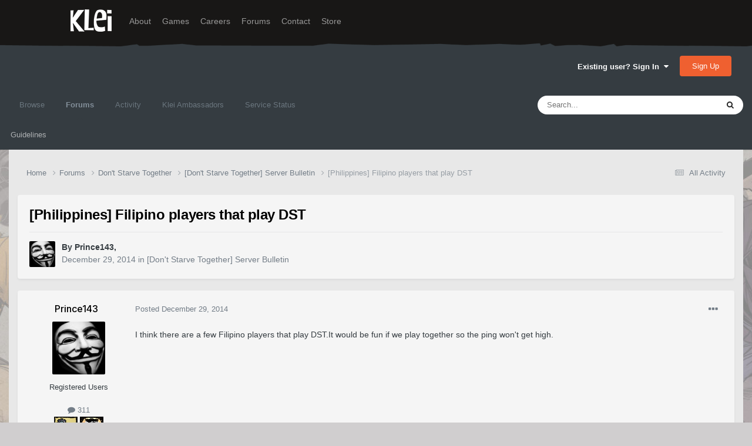

--- FILE ---
content_type: text/html;charset=UTF-8
request_url: https://forums.kleientertainment.com/forums/topic/47810-philippines-filipino-players-that-play-dst/
body_size: 16635
content:
<!DOCTYPE html>
<html lang="en-US" dir="ltr">
	<head>
		<meta charset="utf-8">
        
		<title>[Philippines] Filipino players that play DST - [Don&#039;t Starve Together] Server Bulletin - Klei Entertainment Forums</title>
		
		
		
		

	<meta name="viewport" content="width=device-width, initial-scale=1">


	
	
		<meta property="og:image" content="https://cdn.forums.klei.com/monthly_2022_03/Klei-Forum-Default-Share-Meta-Image.png.4e691740a5b5ed4307b33392a356afd8.png">
	


	<meta name="twitter:card" content="summary_large_image" />




	
		
			
				<meta property="og:title" content="[Philippines] Filipino players that play DST">
			
		
	

	
		
			
				<meta property="og:type" content="website">
			
		
	

	
		
			
				<meta property="og:url" content="https://forums.kleientertainment.com/forums/topic/47810-philippines-filipino-players-that-play-dst/">
			
		
	

	
		
			
				<meta name="description" content="I think there are a few Filipino players that play DST.It would be fun if we play together so the ping won&#039;t get high.">
			
		
	

	
		
			
				<meta property="og:description" content="I think there are a few Filipino players that play DST.It would be fun if we play together so the ping won&#039;t get high.">
			
		
	

	
		
			
				<meta property="og:updated_time" content="2015-04-25T13:14:19Z">
			
		
	

	
		
			
				<meta property="og:site_name" content="Klei Entertainment Forums">
			
		
	

	
		
			
				<meta property="og:locale" content="en_US">
			
		
	


	
		<link rel="canonical" href="https://forums.kleientertainment.com/forums/topic/47810-philippines-filipino-players-that-play-dst/" />
	

<link rel="alternate" type="application/rss+xml" title="ONI Bug Tracker -" href="https://forums.kleientertainment.com/rss/1-oni-bug-tracker.xml/" /><link rel="alternate" type="application/rss+xml" title="ONI Bug Tracker - Spaced Out!" href="https://forums.kleientertainment.com/rss/2-oni-bug-tracker-spaced-out.xml/" /><link rel="alternate" type="application/rss+xml" title="ONI Beta Bug Tracker" href="https://forums.kleientertainment.com/rss/4-oni-beta-bug-tracker.xml/" /><link rel="alternate" type="application/rss+xml" title="Rotwood Bug Tracker" href="https://forums.kleientertainment.com/rss/5-rotwood-bug-tracker.xml/" /><link rel="alternate" type="application/rss+xml" title="Don&#039;t Starve Together Updates" href="https://forums.kleientertainment.com/rss/6-dont-starve-together-updates.xml/" />



<link rel="manifest" href="https://forums.kleientertainment.com/manifest.webmanifest/">
<meta name="msapplication-config" content="https://forums.kleientertainment.com/browserconfig.xml/">
<meta name="msapplication-starturl" content="/">
<meta name="application-name" content="Klei Entertainment Forums">
<meta name="apple-mobile-web-app-title" content="Klei Entertainment Forums">

	<meta name="theme-color" content="#353c41">










<link rel="preload" href="//forums.kleientertainment.com/applications/core/interface/font/fontawesome-webfont.woff2?v=4.7.0" as="font" crossorigin="anonymous">
		


	<link rel="preconnect" href="https://fonts.googleapis.com">
	<link rel="preconnect" href="https://fonts.gstatic.com" crossorigin>
	
		<link href="https://fonts.googleapis.com/css2?family=Inter:wght@300;400;500;600;700&display=swap" rel="stylesheet">
	



	<link rel='stylesheet' href='https://forums.kleientertainment.com/uploads/css_built_41/341e4a57816af3ba440d891ca87450ff_framework.css?v=064c59fc581753144880' media='all'>

	<link rel='stylesheet' href='https://forums.kleientertainment.com/uploads/css_built_41/05e81b71abe4f22d6eb8d1a929494829_responsive.css?v=064c59fc581753144880' media='all'>

	<link rel='stylesheet' href='https://forums.kleientertainment.com/uploads/css_built_41/20446cf2d164adcc029377cb04d43d17_flags.css?v=064c59fc581753144880' media='all'>

	<link rel='stylesheet' href='https://forums.kleientertainment.com/uploads/css_built_41/90eb5adf50a8c640f633d47fd7eb1778_core.css?v=064c59fc581753144880' media='all'>

	<link rel='stylesheet' href='https://forums.kleientertainment.com/uploads/css_built_41/5a0da001ccc2200dc5625c3f3934497d_core_responsive.css?v=064c59fc581753144880' media='all'>

	<link rel='stylesheet' href='https://forums.kleientertainment.com/uploads/css_built_41/62e269ced0fdab7e30e026f1d30ae516_forums.css?v=064c59fc581753144880' media='all'>

	<link rel='stylesheet' href='https://forums.kleientertainment.com/uploads/css_built_41/76e62c573090645fb99a15a363d8620e_forums_responsive.css?v=064c59fc581753144880' media='all'>

	<link rel='stylesheet' href='https://forums.kleientertainment.com/uploads/css_built_41/ebdea0c6a7dab6d37900b9190d3ac77b_topics.css?v=064c59fc581753144880' media='all'>





<link rel='stylesheet' href='https://forums.kleientertainment.com/uploads/css_built_41/258adbb6e4f3e83cd3b355f84e3fa002_custom.css?v=064c59fc581753144880' media='all'>




		
		

	</head>
	<body class='ipsApp ipsApp_front ipsJS_none ipsClearfix' data-controller='core.front.core.app' data-message="" data-pageApp='forums' data-pageLocation='front' data-pageModule='forums' data-pageController='topic' data-pageID='47810'  >
		
<header id="fixed-header">
  <div id="header">
    <div class="container">
      <a href="/" title="Klei Entertainment" rel="home" id="logo">
        <img src="https://cdn.forums.klei.com/monthly_2025_01/logo_klei.png.1b635a091babf073efa0333fa1ad2265.png" alt="Klei Entertainment" />
      </a>
      <div id="header-region">
        <div class="block block-system block-menu block-odd first" data-bid="system-main-menu">
          <ul class="menu">
            <li class="first leaf about mid-504"><a href="https://www.klei.com/about">About</a></li>
            <li class="leaf active-trail games mid-500"><a href="http://klei.com/games">Games</a></li>
            <li class="leaf careers mid-501"><a href="http://klei.com/careers">Careers</a></li>
            <li class="leaf forums mid-503 active-trail active"><a href="http://forums.kleientertainment.com/">Forums</a></li>
            <li class="leaf contact mid-499"><a href="http://klei.com/contact">Contact</a></li>
            <li class="last leaf store mid-502"><a href="http://shop.klei.com">Store</a></li>
          </ul>
        </div> <!-- /block -->
      </div> <!-- /header-region -->
    </div> <!-- /container -->
  </div> <!-- /header -->
<a href="http://forums.kleientertainment.com/kleiform.php">
  <div style="height: 0px; width: 0px;"></div>
</a>
        

        
<!---- KLEISTUFF below -->

<script>
function getRealTextWidth(el) {
  const clone = document.createElement('span');
  clone.textContent = el.textContent;

  // Copy computed font styles
  const style = window.getComputedStyle(el);
  clone.style.font = style.font;
  clone.style.fontSize = style.fontSize;
  clone.style.fontWeight = style.fontWeight;
  clone.style.fontFamily = style.fontFamily;

  clone.style.whiteSpace = 'nowrap';
  clone.style.visibility = 'hidden';
  clone.style.position = 'absolute';
  clone.style.left = '-9999px';
  clone.style.top = '0';
  document.body.appendChild(clone);

  const width = clone.getBoundingClientRect().width;
  document.body.removeChild(clone);
  return width;
}

function checkAndResizeAllAuthors() {
  const wrappers = document.querySelectorAll(".cAuthorName");

  wrappers.forEach(wrapper => {
    const el = wrapper.querySelector("a span");
    const link = wrapper.querySelector("a");

    if (!el || !link) return;

    // Reset any previous adjustment
    el.classList.remove("too-long");
    el.style.fontSize = "";

    requestAnimationFrame(() => {
      const textWidth = getRealTextWidth(el);
      const containerWidth = link.getBoundingClientRect().width;

      if (textWidth > containerWidth + 1) {
        el.classList.add("too-long");
      }
    });
  });
}

document.addEventListener("DOMContentLoaded", () => {
  setTimeout(() => {
    checkAndResizeAllAuthors();
    window.addEventListener("resize", checkAndResizeAllAuthors);
  }, 50);
});
</script>


<!---- KLEISTUFF above -->       
<a href="http://forums.kleientertainment.com/kleiform.php"><div style="height: 0px; width: 0px;"></div></a>
		  <a href='#ipsLayout_mainArea' class='ipsHide' title='Go to main content on this page' accesskey='m'>Jump to content</a>
		<div id='ipsLayout_header' class='ipsClearfix'>
			





			<header>
				<div class='ipsLayout_container'>
					

<a href='https://forums.kleientertainment.com/' id='elSiteTitle' accesskey='1'></a>

					
						

	<ul id='elUserNav' class='ipsList_inline cSignedOut ipsResponsive_showDesktop'>
		
        
		
        
        
            
            <li id='elSignInLink'>
                <a href='https://forums.kleientertainment.com/login/' data-ipsMenu-closeOnClick="false" data-ipsMenu id='elUserSignIn'>
                    Existing user? Sign In &nbsp;<i class='fa fa-caret-down'></i>
                </a>
                
<div id='elUserSignIn_menu' class='ipsMenu ipsMenu_auto ipsHide'>
	<form accept-charset='utf-8' method='post' action='https://forums.kleientertainment.com/login/'>
		<input type="hidden" name="csrfKey" value="a17b81b047e8ee32d1a17532431ee975">
		<input type="hidden" name="ref" value="aHR0cHM6Ly9mb3J1bXMua2xlaWVudGVydGFpbm1lbnQuY29tL2ZvcnVtcy90b3BpYy80NzgxMC1waGlsaXBwaW5lcy1maWxpcGluby1wbGF5ZXJzLXRoYXQtcGxheS1kc3Qv">
		<div data-role="loginForm">
			
			
			
				<div class='ipsColumns ipsColumns_noSpacing'>
					<div class='ipsColumn ipsColumn_wide' id='elUserSignIn_internal'>
						
<div class="ipsPad ipsForm ipsForm_vertical">
	<h4 class="ipsType_sectionHead">Sign In</h4>
	<br><br>
	<ul class='ipsList_reset'>
		<li class="ipsFieldRow ipsFieldRow_noLabel ipsFieldRow_fullWidth">
			
			
				<input type="text" placeholder="Display Name" name="auth" autocomplete="username">
			
		</li>
		<li class="ipsFieldRow ipsFieldRow_noLabel ipsFieldRow_fullWidth">
			<input type="password" placeholder="Password" name="password" autocomplete="current-password">
		</li>
		<li class="ipsFieldRow ipsFieldRow_checkbox ipsClearfix">
			<span class="ipsCustomInput">
				<input type="checkbox" name="remember_me" id="remember_me_checkbox" value="1" checked aria-checked="true">
				<span></span>
			</span>
			<div class="ipsFieldRow_content">
				<label class="ipsFieldRow_label" for="remember_me_checkbox">Remember me</label>
				<span class="ipsFieldRow_desc">Not recommended on shared computers</span>
			</div>
		</li>
		<li class="ipsFieldRow ipsFieldRow_fullWidth">
			<button type="submit" name="_processLogin" value="usernamepassword" class="ipsButton ipsButton_primary ipsButton_small" id="elSignIn_submit">Sign In</button>
			
				<p class="ipsType_right ipsType_small">
					
						<a href='https://forums.kleientertainment.com/lostpassword/' data-ipsDialog data-ipsDialog-title='Forgot your password?'>
					
					Forgot your password?</a>
				</p>
			
		</li>
	</ul>
</div>
					</div>
					<div class='ipsColumn ipsColumn_wide'>
						<div class='ipsPadding' id='elUserSignIn_external'>
							<div class='ipsAreaBackground_light ipsPadding:half'>
								
									<p class='ipsType_reset ipsType_small ipsType_center'><strong>Or sign in with one of these services</strong></p>
								
								
									<div class='ipsType_center ipsMargin_top:half'>
										

<button type="submit" name="_processLogin" value="3" class='ipsButton ipsButton_verySmall ipsButton_fullWidth ipsSocial ipsSocial_google' style="background-color: #4285F4">
	
		<span class='ipsSocial_icon'>
			
				<i class='fa fa-google'></i>
			
		</span>
		<span class='ipsSocial_text'>Sign in with Google</span>
	
</button>
									</div>
								
									<div class='ipsType_center ipsMargin_top:half'>
										

<button type="submit" name="_processLogin" value="9" class='ipsButton ipsButton_verySmall ipsButton_fullWidth ipsSocial ' style="background-color: #171a21">
	
		<span class='ipsSocial_icon'>
			
				<i class='fa fa-steam'></i>
			
		</span>
		<span class='ipsSocial_text'>Sign in with Steam</span>
	
</button>
									</div>
								
							</div>
						</div>
					</div>
				</div>
			
		</div>
	</form>
</div>
            </li>
            
        
		
			<li>
				
					<a href='https://forums.kleientertainment.com/register/'  id='elRegisterButton' class='ipsButton ipsButton_normal ipsButton_primary'>Sign Up</a>
				
			</li>
		
	</ul>

						
<ul class='ipsMobileHamburger ipsList_reset ipsResponsive_hideDesktop'>
	<li data-ipsDrawer data-ipsDrawer-drawerElem='#elMobileDrawer'>
		<a href='#' >
			
			
				
			
			
			
			<i class='fa fa-navicon'></i>
		</a>
	</li>
</ul>
					
				</div>
			</header>
			

	<nav data-controller='core.front.core.navBar' class=' ipsResponsive_showDesktop'>
		<div class='ipsNavBar_primary ipsLayout_container '>
			<ul data-role="primaryNavBar" class='ipsClearfix'>
				


	
	

	
		
		
		<li  id='elNavSecondary_1' data-role="navBarItem" data-navApp="core" data-navExt="CustomItem">
			
			
				<a href="https://forums.kleientertainment.com"  data-navItem-id="1" >
					Browse<span class='ipsNavBar_active__identifier'></span>
				</a>
			
			
				<ul class='ipsNavBar_secondary ipsHide' data-role='secondaryNavBar'>
					


	
		
		
		<li  id='elNavSecondary_18' data-role="navBarItem" data-navApp="cms" data-navExt="Pages">
			
			
				<a href="https://forums.kleientertainment.com/game-updates/"  data-navItem-id="18" >
					Game Updates<span class='ipsNavBar_active__identifier'></span>
				</a>
			
			
		</li>
	
	

	
		
		
		<li  id='elNavSecondary_17' data-role="navBarItem" data-navApp="cms" data-navExt="Pages">
			
			
				<a href="https://forums.kleientertainment.com/klei-bug-tracker/"  data-navItem-id="17" >
					Klei Bug Tracker<span class='ipsNavBar_active__identifier'></span>
				</a>
			
			
		</li>
	
	

					<li class='ipsHide' id='elNavigationMore_1' data-role='navMore'>
						<a href='#' data-ipsMenu data-ipsMenu-appendTo='#elNavigationMore_1' id='elNavigationMore_1_dropdown'>More <i class='fa fa-caret-down'></i></a>
						<ul class='ipsHide ipsMenu ipsMenu_auto' id='elNavigationMore_1_dropdown_menu' data-role='moreDropdown'></ul>
					</li>
				</ul>
			
		</li>
	
	

	
		
		
			
		
		<li class='ipsNavBar_active' data-active id='elNavSecondary_8' data-role="navBarItem" data-navApp="forums" data-navExt="Forums">
			
			
				<a href="https://forums.kleientertainment.com/forums/"  data-navItem-id="8" data-navDefault>
					Forums<span class='ipsNavBar_active__identifier'></span>
				</a>
			
			
				<ul class='ipsNavBar_secondary ' data-role='secondaryNavBar'>
					


	
		
		
		<li  id='elNavSecondary_11' data-role="navBarItem" data-navApp="core" data-navExt="Guidelines">
			
			
				<a href="https://forums.kleientertainment.com/guidelines/"  data-navItem-id="11" >
					Guidelines<span class='ipsNavBar_active__identifier'></span>
				</a>
			
			
		</li>
	
	

					<li class='ipsHide' id='elNavigationMore_8' data-role='navMore'>
						<a href='#' data-ipsMenu data-ipsMenu-appendTo='#elNavigationMore_8' id='elNavigationMore_8_dropdown'>More <i class='fa fa-caret-down'></i></a>
						<ul class='ipsHide ipsMenu ipsMenu_auto' id='elNavigationMore_8_dropdown_menu' data-role='moreDropdown'></ul>
					</li>
				</ul>
			
		</li>
	
	

	
		
		
		<li  id='elNavSecondary_2' data-role="navBarItem" data-navApp="core" data-navExt="CustomItem">
			
			
				<a href="https://forums.kleientertainment.com/discover/"  data-navItem-id="2" >
					Activity<span class='ipsNavBar_active__identifier'></span>
				</a>
			
			
				<ul class='ipsNavBar_secondary ipsHide' data-role='secondaryNavBar'>
					


	
		
		
		<li  id='elNavSecondary_3' data-role="navBarItem" data-navApp="core" data-navExt="AllActivity">
			
			
				<a href="https://forums.kleientertainment.com/discover/"  data-navItem-id="3" >
					All Activity<span class='ipsNavBar_active__identifier'></span>
				</a>
			
			
		</li>
	
	

	
		
		
		<li  id='elNavSecondary_4' data-role="navBarItem" data-navApp="core" data-navExt="YourActivityStreams">
			
			
				<a href="#" id="elNavigation_4" data-ipsMenu data-ipsMenu-appendTo='#elNavSecondary_2' data-ipsMenu-activeClass='ipsNavActive_menu' data-navItem-id="4" >
					My Activity Streams <i class="fa fa-caret-down"></i><span class='ipsNavBar_active__identifier'></span>
				</a>
				<ul id="elNavigation_4_menu" class="ipsMenu ipsMenu_auto ipsHide">
					

	
		
			<li class='ipsMenu_item' data-streamid='45'>
				<a href='https://forums.kleientertainment.com/discover/45/' >
					Game Updates
				</a>
			</li>
		
	

				</ul>
			
			
		</li>
	
	

	
		
		
		<li  id='elNavSecondary_5' data-role="navBarItem" data-navApp="core" data-navExt="YourActivityStreamsItem">
			
			
				<a href="https://forums.kleientertainment.com/discover/unread/"  data-navItem-id="5" >
					Unread Content<span class='ipsNavBar_active__identifier'></span>
				</a>
			
			
		</li>
	
	

	
		
		
		<li  id='elNavSecondary_6' data-role="navBarItem" data-navApp="core" data-navExt="YourActivityStreamsItem">
			
			
				<a href="https://forums.kleientertainment.com/discover/content-started/"  data-navItem-id="6" >
					Content I Started<span class='ipsNavBar_active__identifier'></span>
				</a>
			
			
		</li>
	
	

	
		
		
		<li  id='elNavSecondary_7' data-role="navBarItem" data-navApp="core" data-navExt="Search">
			
			
				<a href="https://forums.kleientertainment.com/search/"  data-navItem-id="7" >
					Search<span class='ipsNavBar_active__identifier'></span>
				</a>
			
			
		</li>
	
	

					<li class='ipsHide' id='elNavigationMore_2' data-role='navMore'>
						<a href='#' data-ipsMenu data-ipsMenu-appendTo='#elNavigationMore_2' id='elNavigationMore_2_dropdown'>More <i class='fa fa-caret-down'></i></a>
						<ul class='ipsHide ipsMenu ipsMenu_auto' id='elNavigationMore_2_dropdown_menu' data-role='moreDropdown'></ul>
					</li>
				</ul>
			
		</li>
	
	

	
		
		
		<li  id='elNavSecondary_30' data-role="navBarItem" data-navApp="cms" data-navExt="Pages">
			
			
				<a href="https://forums.kleientertainment.com/ambassador-list/"  data-navItem-id="30" >
					Klei Ambassadors<span class='ipsNavBar_active__identifier'></span>
				</a>
			
			
		</li>
	
	

	
		
		
		<li  id='elNavSecondary_21' data-role="navBarItem" data-navApp="core" data-navExt="CustomItem">
			
			
				<a href="https://status.kleientertainment.com/" target='_blank' rel="noopener" data-navItem-id="21" >
					Service Status<span class='ipsNavBar_active__identifier'></span>
				</a>
			
			
		</li>
	
	

	
	

	
	

	
	

	
	

				<li class='ipsHide' id='elNavigationMore' data-role='navMore'>
					<a href='#' data-ipsMenu data-ipsMenu-appendTo='#elNavigationMore' id='elNavigationMore_dropdown'>More</a>
					<ul class='ipsNavBar_secondary ipsHide' data-role='secondaryNavBar'>
						<li class='ipsHide' id='elNavigationMore_more' data-role='navMore'>
							<a href='#' data-ipsMenu data-ipsMenu-appendTo='#elNavigationMore_more' id='elNavigationMore_more_dropdown'>More <i class='fa fa-caret-down'></i></a>
							<ul class='ipsHide ipsMenu ipsMenu_auto' id='elNavigationMore_more_dropdown_menu' data-role='moreDropdown'></ul>
						</li>
					</ul>
				</li>
			</ul>
			

	<div id="elSearchWrapper">
		<div id='elSearch' data-controller="core.front.core.quickSearch">
			<form accept-charset='utf-8' action='//forums.kleientertainment.com/search/?do=quicksearch' method='post'>
                <input type='search' id='elSearchField' placeholder='Search...' name='q' autocomplete='off' aria-label='Search'>
                <details class='cSearchFilter'>
                    <summary class='cSearchFilter__text'></summary>
                    <ul class='cSearchFilter__menu'>
                        
                        <li><label><input type="radio" name="type" value="all" ><span class='cSearchFilter__menuText'>Everywhere</span></label></li>
                        
                            
                                <li><label><input type="radio" name="type" value='contextual_{&quot;type&quot;:&quot;forums_topic&quot;,&quot;nodes&quot;:80}' checked><span class='cSearchFilter__menuText'>This Forum</span></label></li>
                            
                                <li><label><input type="radio" name="type" value='contextual_{&quot;type&quot;:&quot;forums_topic&quot;,&quot;item&quot;:47810}' checked><span class='cSearchFilter__menuText'>This Topic</span></label></li>
                            
                        
                        
                            <li><label><input type="radio" name="type" value="forums_topic"><span class='cSearchFilter__menuText'>Topics</span></label></li>
                        
                            <li><label><input type="radio" name="type" value="downloads_file"><span class='cSearchFilter__menuText'>Files</span></label></li>
                        
                            <li><label><input type="radio" name="type" value="cms_pages_pageitem"><span class='cSearchFilter__menuText'>Pages</span></label></li>
                        
                            <li><label><input type="radio" name="type" value="cms_records4"><span class='cSearchFilter__menuText'>Bugs</span></label></li>
                        
                            <li><label><input type="radio" name="type" value="cms_records7"><span class='cSearchFilter__menuText'>Updates</span></label></li>
                        
                            <li><label><input type="radio" name="type" value="cms_records9"><span class='cSearchFilter__menuText'>Bugs</span></label></li>
                        
                            <li><label><input type="radio" name="type" value="core_members"><span class='cSearchFilter__menuText'>Members</span></label></li>
                        
                    </ul>
                </details>
				<button class='cSearchSubmit' type="submit" aria-label='Search'><i class="fa fa-search"></i></button>
			</form>
		</div>
	</div>

		</div>
	</nav>

			
<ul id='elMobileNav' class='ipsResponsive_hideDesktop' data-controller='core.front.core.mobileNav'>
	
		
			
			
				
				
			
				
				
			
				
					<li id='elMobileBreadcrumb'>
						<a href='https://forums.kleientertainment.com/forums/forum/80-dont-starve-together-server-bulletin/'>
							<span>[Don&#039;t Starve Together] Server Bulletin</span>
						</a>
					</li>
				
				
			
				
				
			
		
	
	
	
	<li >
		<a data-action="defaultStream" href='https://forums.kleientertainment.com/discover/'><i class="fa fa-newspaper-o" aria-hidden="true"></i></a>
	</li>

	

	
		<li class='ipsJS_show'>
			<a href='https://forums.kleientertainment.com/search/'><i class='fa fa-search'></i></a>
		</li>
	
</ul>
		</div>   
		<main id='ipsLayout_body' class='ipsLayout_container'>
			<div id='ipsLayout_contentArea'>
				<div id='ipsLayout_contentWrapper'>
					
<nav class='ipsBreadcrumb ipsBreadcrumb_top ipsFaded_withHover'>
	

	<ul class='ipsList_inline ipsPos_right'>
		
		<li >
			<a data-action="defaultStream" class='ipsType_light '  href='https://forums.kleientertainment.com/discover/'><i class="fa fa-newspaper-o" aria-hidden="true"></i> <span>All Activity</span></a>
		</li>
		
	</ul>

	<ul data-role="breadcrumbList">
		<li>
			<a title="Home" href='https://forums.kleientertainment.com/'>
				<span>Home <i class='fa fa-angle-right'></i></span>
			</a>
		</li>
		
		
			<li>
				
					<a href='https://forums.kleientertainment.com/forums/'>
						<span>Forums <i class='fa fa-angle-right' aria-hidden="true"></i></span>
					</a>
				
			</li>
		
			<li>
				
					<a href='https://forums.kleientertainment.com/forums/forum/73-dont-starve-together/'>
						<span>Don&#039;t Starve Together <i class='fa fa-angle-right' aria-hidden="true"></i></span>
					</a>
				
			</li>
		
			<li>
				
					<a href='https://forums.kleientertainment.com/forums/forum/80-dont-starve-together-server-bulletin/'>
						<span>[Don&#039;t Starve Together] Server Bulletin <i class='fa fa-angle-right' aria-hidden="true"></i></span>
					</a>
				
			</li>
		
			<li>
				
					[Philippines] Filipino players that play DST
				
			</li>
		
	</ul>
</nav>
					
					<div id='ipsLayout_mainArea'>
						
						
						
						

	




						


<div class="ipsPageHeader ipsResponsive_pull ipsBox ipsPadding sm:ipsPadding:half ipsMargin_bottom">
		
	
	<div class="ipsFlex ipsFlex-ai:center ipsFlex-fw:wrap ipsGap:4">
		<div class="ipsFlex-flex:11">
			<h1 class="ipsType_pageTitle ipsContained_container">
				

				
				
					<span class="ipsType_break ipsContained">
						<span>[Philippines] Filipino players that play DST</span>
					</span>
				
			</h1>
			
			
		</div>
		
	</div>
	<hr class="ipsHr">
	<div class="ipsPageHeader__meta ipsFlex ipsFlex-jc:between ipsFlex-ai:center ipsFlex-fw:wrap ipsGap:3">
		<div class="ipsFlex-flex:11">
			<div class="ipsPhotoPanel ipsPhotoPanel_mini ipsPhotoPanel_notPhone ipsClearfix">
				


	<a href="https://forums.kleientertainment.com/profile/261813-prince143/" rel="nofollow" data-ipsHover data-ipsHover-width="370" data-ipsHover-target="https://forums.kleientertainment.com/profile/261813-prince143/?do=hovercard" class="ipsUserPhoto ipsUserPhoto_mini" title="Go to Prince143's profile">
		<img src='//cdn.forums.klei.com/profile/photo-thumb-261813.jpg' alt='Prince143' loading="lazy">
	</a>

				<div>
					<p class="ipsType_reset ipsType_blendLinks">
						<span class="ipsType_normal">
						
							<strong>By 


<a href='https://forums.kleientertainment.com/profile/261813-prince143/' rel="nofollow" data-ipsHover data-ipsHover-width='370' data-ipsHover-target='https://forums.kleientertainment.com/profile/261813-prince143/?do=hovercard&amp;referrer=https%253A%252F%252Fforums.kleientertainment.com%252Fforums%252Ftopic%252F47810-philippines-filipino-players-that-play-dst%252F' title="Go to Prince143's profile" class="ipsType_break"><span id="cAuthorPane_author" color="#000000"><span id="cAuthorPane_author" color="#000000">Prince143</span></a>, </strong><br>
							<span class="ipsType_light"><time datetime='2014-12-29T05:48:19Z' title='12/29/14 05:48  AM' data-short='11 yr'>December 29, 2014</time> in <a href="https://forums.kleientertainment.com/forums/forum/80-dont-starve-together-server-bulletin/">[Don&#039;t Starve Together] Server Bulletin</a></span>
						
						</span>
					</p>
				</div>
			</div>
		</div>
					
	</div>
	
	
</div>








<div class="ipsClearfix">
	<ul class="ipsToolList ipsToolList_horizontal ipsClearfix ipsSpacer_both ipsResponsive_hidePhone">
		
		
		
	</ul>
</div>



    

<div id="comments" data-controller="core.front.core.commentFeed,forums.front.topic.view, core.front.core.ignoredComments" data-autopoll data-baseurl="https://forums.kleientertainment.com/forums/topic/47810-philippines-filipino-players-that-play-dst/" data-lastpage data-feedid="topic-47810" class="cTopic ipsClear ipsSpacer_top">
	
			
	

	

<div data-controller='core.front.core.recommendedComments' data-url='https://forums.kleientertainment.com/forums/topic/47810-philippines-filipino-players-that-play-dst/?recommended=comments' class='ipsRecommendedComments ipsHide'>
	<div data-role="recommendedComments">
		<h2 class='ipsType_sectionHead ipsType_large ipsType_bold ipsMargin_bottom'>Recommended Posts</h2>
		
	</div>
</div>
	
	<div id="elPostFeed" data-role="commentFeed" data-controller="core.front.core.moderation" >
		<form action="https://forums.kleientertainment.com/forums/topic/47810-philippines-filipino-players-that-play-dst/?csrfKey=a17b81b047e8ee32d1a17532431ee975&amp;do=multimodComment" method="post" data-ipspageaction data-role="moderationTools">
			
			
				

					

					
					



<a id='comment-594057'></a>
<article  id='elComment_594057' class='cPost ipsBox ipsResponsive_pull  ipsComment  ipsComment_parent ipsClearfix ipsClear ipsColumns ipsColumns_noSpacing ipsColumns_collapsePhone    '>
	

	

	<div class='cAuthorPane_mobile ipsResponsive_showPhone'>
		<div class='cAuthorPane_photo'>
			<div class='cAuthorPane_photoWrap'>
				


	<a href="https://forums.kleientertainment.com/profile/261813-prince143/" rel="nofollow" data-ipsHover data-ipsHover-width="370" data-ipsHover-target="https://forums.kleientertainment.com/profile/261813-prince143/?do=hovercard" class="ipsUserPhoto ipsUserPhoto_large" title="Go to Prince143's profile">
		<img src='//cdn.forums.klei.com/profile/photo-thumb-261813.jpg' alt='Prince143' loading="lazy">
	</a>

				
				
			</div>
		</div>
		<div class='cAuthorPane_content'>
			<h3 class='ipsType_sectionHead cAuthorPane_author ipsType_break ipsType_blendLinks ipsFlex ipsFlex-ai:center'>
				


<a href='https://forums.kleientertainment.com/profile/261813-prince143/' rel="nofollow" data-ipsHover data-ipsHover-width='370' data-ipsHover-target='https://forums.kleientertainment.com/profile/261813-prince143/?do=hovercard&amp;referrer=https%253A%252F%252Fforums.kleientertainment.com%252Fforums%252Ftopic%252F47810-philippines-filipino-players-that-play-dst%252F' title="Go to Prince143's profile" class="ipsType_break"><span id="cAuthorPane_author" color="#000000"><span id="cAuthorPane_author" color="#000000">Prince143</span></a>
			</h3>
			<div class='ipsType_light ipsType_reset'>
				<a href='https://forums.kleientertainment.com/forums/topic/47810-philippines-filipino-players-that-play-dst/?do=findComment&amp;comment=594057' rel="nofollow" class='ipsType_blendLinks'>Posted <time datetime='2014-12-29T05:48:19Z' title='12/29/14 05:48  AM' data-short='11 yr'>December 29, 2014</time></a>
				
			</div>
		</div>
	</div>
	<aside class='ipsComment_author cAuthorPane ipsColumn ipsColumn_medium ipsResponsive_hidePhone'>
		<h3 class='ipsType_sectionHead cAuthorPane_author ipsType_blendLinks ipsType_break'><strong><span class="cAuthorName">


<a href='https://forums.kleientertainment.com/profile/261813-prince143/' rel="nofollow" data-ipsHover data-ipsHover-width='370' data-ipsHover-target='https://forums.kleientertainment.com/profile/261813-prince143/?do=hovercard&amp;referrer=https%253A%252F%252Fforums.kleientertainment.com%252Fforums%252Ftopic%252F47810-philippines-filipino-players-that-play-dst%252F' title="Go to Prince143's profile" class="ipsType_break"><span id="cAuthorPane_author" color="#000000">Prince143</a></span></strong>
			
		</h3>
		<ul class='cAuthorPane_info ipsList_reset'>
			<li data-role='photo' class='cAuthorPane_photo'>
				<div class='cAuthorPane_photoWrap'>
					


	<a href="https://forums.kleientertainment.com/profile/261813-prince143/" rel="nofollow" data-ipsHover data-ipsHover-width="370" data-ipsHover-target="https://forums.kleientertainment.com/profile/261813-prince143/?do=hovercard" class="ipsUserPhoto ipsUserPhoto_large" title="Go to Prince143's profile">
		<img src='//cdn.forums.klei.com/profile/photo-thumb-261813.jpg' alt='Prince143' loading="lazy">
	</a>

					
					
				</div>
			</li>
			
				<li data-role='group'><span id="cAuthorPane_author" color="#000000">Registered Users</span></li>
				
			
			
				<li data-role='stats' class='ipsMargin_top'>
					<ul class="ipsList_reset ipsType_light ipsFlex ipsFlex-ai:center ipsFlex-jc:center ipsGap_row:2 cAuthorPane_stats">
						<li>
							
								<a href="https://forums.kleientertainment.com/profile/261813-prince143/content/" rel="nofollow" title="311 posts" data-ipsTooltip class="ipsType_blendLinks">
							
								<i class="fa fa-comment"></i> 311
							
								</a>
							
						</li>
						
					</ul>
				</li>
			
			
				

	
		
<a href="http://forums.kleientertainment.com/user/261813-prince143/?tab=idm"><img src="/public/gears_sm.png"></img></A>
	

	
		
<a title="Contributor"><img src="https://kleiforums.s3.amazonaws.com/badges/dstbeta_sm.png"></img></a>
	

			
		</ul>
	</aside>
	<div class='ipsColumn ipsColumn_fluid ipsMargin:none'>
		

<div id='comment-594057_wrap' data-controller='core.front.core.comment' data-commentApp='forums' data-commentType='forums' data-commentID="594057" data-quoteData='{&quot;userid&quot;:261813,&quot;username&quot;:&quot;Prince143&quot;,&quot;timestamp&quot;:1419832099,&quot;contentapp&quot;:&quot;forums&quot;,&quot;contenttype&quot;:&quot;forums&quot;,&quot;contentid&quot;:47810,&quot;contentclass&quot;:&quot;forums_Topic&quot;,&quot;contentcommentid&quot;:594057}' class='ipsComment_content ipsType_medium'>

	<div class='ipsComment_meta ipsType_light ipsFlex ipsFlex-ai:center ipsFlex-jc:between ipsFlex-fd:row-reverse'>
		<div class='ipsType_light ipsType_reset ipsType_blendLinks ipsComment_toolWrap'>
			<div class='ipsResponsive_hidePhone ipsComment_badges'>
				<ul class='ipsList_reset ipsFlex ipsFlex-jc:end ipsFlex-fw:wrap ipsGap:2 ipsGap_row:1'>
					
					
					
					
					
				</ul>
			</div>
			<ul class='ipsList_reset ipsComment_tools'>
				<li>
					<a href='#elControls_594057_menu' class='ipsComment_ellipsis' id='elControls_594057' title='More options...' data-ipsMenu data-ipsMenu-appendTo='#comment-594057_wrap'><i class='fa fa-ellipsis-h'></i></a>
					<ul id='elControls_594057_menu' class='ipsMenu ipsMenu_narrow ipsHide'>
						
						
							<li class='ipsMenu_item'><a href='https://forums.kleientertainment.com/forums/topic/47810-philippines-filipino-players-that-play-dst/' title='Share this post' data-ipsDialog data-ipsDialog-size='narrow' data-ipsDialog-content='#elShareComment_594057_menu' data-ipsDialog-title="Share this post" id='elSharePost_594057' data-role='shareComment'>Share</a></li>
						
                        
						
						
						
							
								
							
							
							
							
							
							
						
					</ul>
				</li>
				
			</ul>
		</div>

		<div class='ipsType_reset ipsResponsive_hidePhone'>
			<a href='https://forums.kleientertainment.com/forums/topic/47810-philippines-filipino-players-that-play-dst/?do=findComment&amp;comment=594057' rel="nofollow" class='ipsType_blendLinks'>Posted <time datetime='2014-12-29T05:48:19Z' title='12/29/14 05:48  AM' data-short='11 yr'>December 29, 2014</time></a>
			
			<span class='ipsResponsive_hidePhone'>
				
				
			</span>
		</div>
	</div>

	

    

	<div class='cPost_contentWrap'>
		
		<div data-role='commentContent' class='ipsType_normal ipsType_richText ipsPadding_bottom ipsContained' data-controller='core.front.core.lightboxedImages'>

          
<p>I think there are a few Filipino players that play DST.It would be fun if we play together so the ping won't get high.</p>


			
		</div>

		

		
			

		
	</div>

	

	



<div class='ipsPadding ipsHide cPostShareMenu' id='elShareComment_594057_menu'>
	<h5 class='ipsType_normal ipsType_reset'>Link to comment</h5>
	
		
	
	
    <span data-ipsCopy data-ipsCopy-flashmessage>
        <a href="https://forums.kleientertainment.com/forums/topic/47810-philippines-filipino-players-that-play-dst/" class="ipsButton ipsButton_light ipsButton_small ipsButton_fullWidth" data-role="copyButton" data-clipboard-text="https://forums.kleientertainment.com/forums/topic/47810-philippines-filipino-players-that-play-dst/" data-ipstooltip title='Copy Link to Clipboard'><i class="fa fa-clone"></i> https://forums.kleientertainment.com/forums/topic/47810-philippines-filipino-players-that-play-dst/</a>
    </span>

	
	<h5 class='ipsType_normal ipsType_reset ipsSpacer_top'>Share on other sites</h5>
	

	<ul class='ipsList_inline ipsList_noSpacing ipsClearfix' data-controller="core.front.core.sharelink">
		
			<li>
<a href="https://x.com/share?url=https%3A%2F%2Fforums.kleientertainment.com%2Fforums%2Ftopic%2F47810-philippines-filipino-players-that-play-dst%2F%3Fdo%3DfindComment%26comment%3D594057" class="cShareLink cShareLink_x" target="_blank" data-role="shareLink" title='Share on X' data-ipsTooltip rel='nofollow noopener'>
    <i class="fa fa-x"></i>
</a></li>
		
			<li>
<a href="https://www.facebook.com/sharer/sharer.php?u=https%3A%2F%2Fforums.kleientertainment.com%2Fforums%2Ftopic%2F47810-philippines-filipino-players-that-play-dst%2F%3Fdo%3DfindComment%26comment%3D594057" class="cShareLink cShareLink_facebook" target="_blank" data-role="shareLink" title='Share on Facebook' data-ipsTooltip rel='noopener nofollow'>
	<i class="fa fa-facebook"></i>
</a></li>
		
			<li>
<a href="https://www.reddit.com/submit?url=https%3A%2F%2Fforums.kleientertainment.com%2Fforums%2Ftopic%2F47810-philippines-filipino-players-that-play-dst%2F%3Fdo%3DfindComment%26comment%3D594057&amp;title=%5BPhilippines%5D+Filipino+players+that+play+DST" rel="nofollow noopener" class="cShareLink cShareLink_reddit" target="_blank" title='Share on Reddit' data-ipsTooltip>
	<i class="fa fa-reddit"></i>
</a></li>
		
			<li>
<a href="https://pinterest.com/pin/create/button/?url=https://forums.kleientertainment.com/forums/topic/47810-philippines-filipino-players-that-play-dst/?do=findComment%26comment=594057&amp;media=https://cdn.forums.klei.com/monthly_2022_03/Klei-Forum-Default-Share-Meta-Image.png.4e691740a5b5ed4307b33392a356afd8.png" class="cShareLink cShareLink_pinterest" rel="nofollow noopener" target="_blank" data-role="shareLink" title='Share on Pinterest' data-ipsTooltip>
	<i class="fa fa-pinterest"></i>
</a></li>
		
	</ul>


	<hr class='ipsHr'>
	<button class='ipsHide ipsButton ipsButton_small ipsButton_light ipsButton_fullWidth ipsMargin_top:half' data-controller='core.front.core.webshare' data-role='webShare' data-webShareTitle='[Philippines] Filipino players that play DST' data-webShareText='I think there are a few Filipino players that play DST.It would be fun if we play together so the ping won&#039;t get high. 
' data-webShareUrl='https://forums.kleientertainment.com/forums/topic/47810-philippines-filipino-players-that-play-dst/?do=findComment&amp;comment=594057'>More sharing options...</button>

	
</div>
</div>
	</div>
</article>
					
					
					
				

					

					
					



<a id='comment-599676'></a>
<article  id='elComment_599676' class='cPost ipsBox ipsResponsive_pull  ipsComment  ipsComment_parent ipsClearfix ipsClear ipsColumns ipsColumns_noSpacing ipsColumns_collapsePhone    '>
	

	

	<div class='cAuthorPane_mobile ipsResponsive_showPhone'>
		<div class='cAuthorPane_photo'>
			<div class='cAuthorPane_photoWrap'>
				


	<a href="https://forums.kleientertainment.com/profile/218863-hector1109/" rel="nofollow" data-ipsHover data-ipsHover-width="370" data-ipsHover-target="https://forums.kleientertainment.com/profile/218863-hector1109/?do=hovercard" class="ipsUserPhoto ipsUserPhoto_large" title="Go to hector1109's profile">
		<img src='data:image/svg+xml,%3Csvg%20xmlns%3D%22http%3A%2F%2Fwww.w3.org%2F2000%2Fsvg%22%20viewBox%3D%220%200%201024%201024%22%20style%3D%22background%3A%23c46271%22%3E%3Cg%3E%3Ctext%20text-anchor%3D%22middle%22%20dy%3D%22.35em%22%20x%3D%22512%22%20y%3D%22512%22%20fill%3D%22%23ffffff%22%20font-size%3D%22700%22%20font-family%3D%22-apple-system%2C%20BlinkMacSystemFont%2C%20Roboto%2C%20Helvetica%2C%20Arial%2C%20sans-serif%22%3EH%3C%2Ftext%3E%3C%2Fg%3E%3C%2Fsvg%3E' alt='hector1109' loading="lazy">
	</a>

				
				
			</div>
		</div>
		<div class='cAuthorPane_content'>
			<h3 class='ipsType_sectionHead cAuthorPane_author ipsType_break ipsType_blendLinks ipsFlex ipsFlex-ai:center'>
				


<a href='https://forums.kleientertainment.com/profile/218863-hector1109/' rel="nofollow" data-ipsHover data-ipsHover-width='370' data-ipsHover-target='https://forums.kleientertainment.com/profile/218863-hector1109/?do=hovercard&amp;referrer=https%253A%252F%252Fforums.kleientertainment.com%252Fforums%252Ftopic%252F47810-philippines-filipino-players-that-play-dst%252F' title="Go to hector1109's profile" class="ipsType_break"><span id="cAuthorPane_author" color="#000000"><span id="cAuthorPane_author" color="#000000">hector1109</span></a>
			</h3>
			<div class='ipsType_light ipsType_reset'>
				<a href='https://forums.kleientertainment.com/forums/topic/47810-philippines-filipino-players-that-play-dst/?do=findComment&amp;comment=599676' rel="nofollow" class='ipsType_blendLinks'>Posted <time datetime='2015-01-10T06:22:32Z' title='01/10/15 06:22  AM' data-short='11 yr'>January 10, 2015</time></a>
				
			</div>
		</div>
	</div>
	<aside class='ipsComment_author cAuthorPane ipsColumn ipsColumn_medium ipsResponsive_hidePhone'>
		<h3 class='ipsType_sectionHead cAuthorPane_author ipsType_blendLinks ipsType_break'><strong><span class="cAuthorName">


<a href='https://forums.kleientertainment.com/profile/218863-hector1109/' rel="nofollow" data-ipsHover data-ipsHover-width='370' data-ipsHover-target='https://forums.kleientertainment.com/profile/218863-hector1109/?do=hovercard&amp;referrer=https%253A%252F%252Fforums.kleientertainment.com%252Fforums%252Ftopic%252F47810-philippines-filipino-players-that-play-dst%252F' title="Go to hector1109's profile" class="ipsType_break"><span id="cAuthorPane_author" color="#000000">hector1109</a></span></strong>
			
		</h3>
		<ul class='cAuthorPane_info ipsList_reset'>
			<li data-role='photo' class='cAuthorPane_photo'>
				<div class='cAuthorPane_photoWrap'>
					


	<a href="https://forums.kleientertainment.com/profile/218863-hector1109/" rel="nofollow" data-ipsHover data-ipsHover-width="370" data-ipsHover-target="https://forums.kleientertainment.com/profile/218863-hector1109/?do=hovercard" class="ipsUserPhoto ipsUserPhoto_large" title="Go to hector1109's profile">
		<img src='data:image/svg+xml,%3Csvg%20xmlns%3D%22http%3A%2F%2Fwww.w3.org%2F2000%2Fsvg%22%20viewBox%3D%220%200%201024%201024%22%20style%3D%22background%3A%23c46271%22%3E%3Cg%3E%3Ctext%20text-anchor%3D%22middle%22%20dy%3D%22.35em%22%20x%3D%22512%22%20y%3D%22512%22%20fill%3D%22%23ffffff%22%20font-size%3D%22700%22%20font-family%3D%22-apple-system%2C%20BlinkMacSystemFont%2C%20Roboto%2C%20Helvetica%2C%20Arial%2C%20sans-serif%22%3EH%3C%2Ftext%3E%3C%2Fg%3E%3C%2Fsvg%3E' alt='hector1109' loading="lazy">
	</a>

					
					
				</div>
			</li>
			
				<li data-role='group'><span id="cAuthorPane_author" color="#000000">Registered Users</span></li>
				
			
			
				<li data-role='stats' class='ipsMargin_top'>
					<ul class="ipsList_reset ipsType_light ipsFlex ipsFlex-ai:center ipsFlex-jc:center ipsGap_row:2 cAuthorPane_stats">
						<li>
							
								<a href="https://forums.kleientertainment.com/profile/218863-hector1109/content/" rel="nofollow" title="5 posts" data-ipsTooltip class="ipsType_blendLinks">
							
								<i class="fa fa-comment"></i> 5
							
								</a>
							
						</li>
						
					</ul>
				</li>
			
			
				

	
		
<a title="Contributor"><img src="https://kleiforums.s3.amazonaws.com/badges/dsbeta_sm.png"></img></a>
	

			
		</ul>
	</aside>
	<div class='ipsColumn ipsColumn_fluid ipsMargin:none'>
		

<div id='comment-599676_wrap' data-controller='core.front.core.comment' data-commentApp='forums' data-commentType='forums' data-commentID="599676" data-quoteData='{&quot;userid&quot;:218863,&quot;username&quot;:&quot;hector1109&quot;,&quot;timestamp&quot;:1420870952,&quot;contentapp&quot;:&quot;forums&quot;,&quot;contenttype&quot;:&quot;forums&quot;,&quot;contentid&quot;:47810,&quot;contentclass&quot;:&quot;forums_Topic&quot;,&quot;contentcommentid&quot;:599676}' class='ipsComment_content ipsType_medium'>

	<div class='ipsComment_meta ipsType_light ipsFlex ipsFlex-ai:center ipsFlex-jc:between ipsFlex-fd:row-reverse'>
		<div class='ipsType_light ipsType_reset ipsType_blendLinks ipsComment_toolWrap'>
			<div class='ipsResponsive_hidePhone ipsComment_badges'>
				<ul class='ipsList_reset ipsFlex ipsFlex-jc:end ipsFlex-fw:wrap ipsGap:2 ipsGap_row:1'>
					
					
					
					
					
				</ul>
			</div>
			<ul class='ipsList_reset ipsComment_tools'>
				<li>
					<a href='#elControls_599676_menu' class='ipsComment_ellipsis' id='elControls_599676' title='More options...' data-ipsMenu data-ipsMenu-appendTo='#comment-599676_wrap'><i class='fa fa-ellipsis-h'></i></a>
					<ul id='elControls_599676_menu' class='ipsMenu ipsMenu_narrow ipsHide'>
						
						
							<li class='ipsMenu_item'><a href='https://forums.kleientertainment.com/forums/topic/47810-philippines-filipino-players-that-play-dst/?do=findComment&amp;comment=599676' rel="nofollow" title='Share this post' data-ipsDialog data-ipsDialog-size='narrow' data-ipsDialog-content='#elShareComment_599676_menu' data-ipsDialog-title="Share this post" id='elSharePost_599676' data-role='shareComment'>Share</a></li>
						
                        
						
						
						
							
								
							
							
							
							
							
							
						
					</ul>
				</li>
				
			</ul>
		</div>

		<div class='ipsType_reset ipsResponsive_hidePhone'>
			<a href='https://forums.kleientertainment.com/forums/topic/47810-philippines-filipino-players-that-play-dst/?do=findComment&amp;comment=599676' rel="nofollow" class='ipsType_blendLinks'>Posted <time datetime='2015-01-10T06:22:32Z' title='01/10/15 06:22  AM' data-short='11 yr'>January 10, 2015</time></a>
			
			<span class='ipsResponsive_hidePhone'>
				
				
			</span>
		</div>
	</div>

	

    

	<div class='cPost_contentWrap'>
		
		<div data-role='commentContent' class='ipsType_normal ipsType_richText ipsPadding_bottom ipsContained' data-controller='core.front.core.lightboxedImages'>

          
<p>Me, I'm from Philippines and its kinda hard to play with people from other countries due to lag and delay. add me up on steam: hec09</p>


			
		</div>

		

		
	</div>

	

	



<div class='ipsPadding ipsHide cPostShareMenu' id='elShareComment_599676_menu'>
	<h5 class='ipsType_normal ipsType_reset'>Link to comment</h5>
	
		
	
	
    <span data-ipsCopy data-ipsCopy-flashmessage>
        <a href="https://forums.kleientertainment.com/forums/topic/47810-philippines-filipino-players-that-play-dst/#findComment-599676" class="ipsButton ipsButton_light ipsButton_small ipsButton_fullWidth" data-role="copyButton" data-clipboard-text="https://forums.kleientertainment.com/forums/topic/47810-philippines-filipino-players-that-play-dst/#findComment-599676" data-ipstooltip title='Copy Link to Clipboard'><i class="fa fa-clone"></i> https://forums.kleientertainment.com/forums/topic/47810-philippines-filipino-players-that-play-dst/#findComment-599676</a>
    </span>

	
	<h5 class='ipsType_normal ipsType_reset ipsSpacer_top'>Share on other sites</h5>
	

	<ul class='ipsList_inline ipsList_noSpacing ipsClearfix' data-controller="core.front.core.sharelink">
		
			<li>
<a href="https://x.com/share?url=https%3A%2F%2Fforums.kleientertainment.com%2Fforums%2Ftopic%2F47810-philippines-filipino-players-that-play-dst%2F%3Fdo%3DfindComment%26comment%3D599676" class="cShareLink cShareLink_x" target="_blank" data-role="shareLink" title='Share on X' data-ipsTooltip rel='nofollow noopener'>
    <i class="fa fa-x"></i>
</a></li>
		
			<li>
<a href="https://www.facebook.com/sharer/sharer.php?u=https%3A%2F%2Fforums.kleientertainment.com%2Fforums%2Ftopic%2F47810-philippines-filipino-players-that-play-dst%2F%3Fdo%3DfindComment%26comment%3D599676" class="cShareLink cShareLink_facebook" target="_blank" data-role="shareLink" title='Share on Facebook' data-ipsTooltip rel='noopener nofollow'>
	<i class="fa fa-facebook"></i>
</a></li>
		
			<li>
<a href="https://www.reddit.com/submit?url=https%3A%2F%2Fforums.kleientertainment.com%2Fforums%2Ftopic%2F47810-philippines-filipino-players-that-play-dst%2F%3Fdo%3DfindComment%26comment%3D599676&amp;title=%5BPhilippines%5D+Filipino+players+that+play+DST" rel="nofollow noopener" class="cShareLink cShareLink_reddit" target="_blank" title='Share on Reddit' data-ipsTooltip>
	<i class="fa fa-reddit"></i>
</a></li>
		
			<li>
<a href="https://pinterest.com/pin/create/button/?url=https://forums.kleientertainment.com/forums/topic/47810-philippines-filipino-players-that-play-dst/?do=findComment%26comment=599676&amp;media=https://cdn.forums.klei.com/monthly_2022_03/Klei-Forum-Default-Share-Meta-Image.png.4e691740a5b5ed4307b33392a356afd8.png" class="cShareLink cShareLink_pinterest" rel="nofollow noopener" target="_blank" data-role="shareLink" title='Share on Pinterest' data-ipsTooltip>
	<i class="fa fa-pinterest"></i>
</a></li>
		
	</ul>


	<hr class='ipsHr'>
	<button class='ipsHide ipsButton ipsButton_small ipsButton_light ipsButton_fullWidth ipsMargin_top:half' data-controller='core.front.core.webshare' data-role='webShare' data-webShareTitle='[Philippines] Filipino players that play DST' data-webShareText='Me, I&#039;m from Philippines and its kinda hard to play with people from other countries due to lag and delay. add me up on steam: hec09 
' data-webShareUrl='https://forums.kleientertainment.com/forums/topic/47810-philippines-filipino-players-that-play-dst/?do=findComment&amp;comment=599676'>More sharing options...</button>

	
</div>
</div>
	</div>
</article>
					
					
					
				

					

					
					



<a id='comment-599684'></a>
<article  id='elComment_599684' class='cPost ipsBox ipsResponsive_pull  ipsComment  ipsComment_parent ipsClearfix ipsClear ipsColumns ipsColumns_noSpacing ipsColumns_collapsePhone    '>
	

	

	<div class='cAuthorPane_mobile ipsResponsive_showPhone'>
		<div class='cAuthorPane_photo'>
			<div class='cAuthorPane_photoWrap'>
				


	<a href="https://forums.kleientertainment.com/profile/261813-prince143/" rel="nofollow" data-ipsHover data-ipsHover-width="370" data-ipsHover-target="https://forums.kleientertainment.com/profile/261813-prince143/?do=hovercard" class="ipsUserPhoto ipsUserPhoto_large" title="Go to Prince143's profile">
		<img src='//cdn.forums.klei.com/profile/photo-thumb-261813.jpg' alt='Prince143' loading="lazy">
	</a>

				
				
			</div>
		</div>
		<div class='cAuthorPane_content'>
			<h3 class='ipsType_sectionHead cAuthorPane_author ipsType_break ipsType_blendLinks ipsFlex ipsFlex-ai:center'>
				


<a href='https://forums.kleientertainment.com/profile/261813-prince143/' rel="nofollow" data-ipsHover data-ipsHover-width='370' data-ipsHover-target='https://forums.kleientertainment.com/profile/261813-prince143/?do=hovercard&amp;referrer=https%253A%252F%252Fforums.kleientertainment.com%252Fforums%252Ftopic%252F47810-philippines-filipino-players-that-play-dst%252F' title="Go to Prince143's profile" class="ipsType_break"><span id="cAuthorPane_author" color="#000000"><span id="cAuthorPane_author" color="#000000">Prince143</span></a>
			</h3>
			<div class='ipsType_light ipsType_reset'>
				<a href='https://forums.kleientertainment.com/forums/topic/47810-philippines-filipino-players-that-play-dst/?do=findComment&amp;comment=599684' rel="nofollow" class='ipsType_blendLinks'>Posted <time datetime='2015-01-10T06:39:58Z' title='01/10/15 06:39  AM' data-short='11 yr'>January 10, 2015</time></a>
				
			</div>
		</div>
	</div>
	<aside class='ipsComment_author cAuthorPane ipsColumn ipsColumn_medium ipsResponsive_hidePhone'>
		<h3 class='ipsType_sectionHead cAuthorPane_author ipsType_blendLinks ipsType_break'><strong><span class="cAuthorName">


<a href='https://forums.kleientertainment.com/profile/261813-prince143/' rel="nofollow" data-ipsHover data-ipsHover-width='370' data-ipsHover-target='https://forums.kleientertainment.com/profile/261813-prince143/?do=hovercard&amp;referrer=https%253A%252F%252Fforums.kleientertainment.com%252Fforums%252Ftopic%252F47810-philippines-filipino-players-that-play-dst%252F' title="Go to Prince143's profile" class="ipsType_break"><span id="cAuthorPane_author" color="#000000">Prince143</a></span></strong>
			
		</h3>
		<ul class='cAuthorPane_info ipsList_reset'>
			<li data-role='photo' class='cAuthorPane_photo'>
				<div class='cAuthorPane_photoWrap'>
					


	<a href="https://forums.kleientertainment.com/profile/261813-prince143/" rel="nofollow" data-ipsHover data-ipsHover-width="370" data-ipsHover-target="https://forums.kleientertainment.com/profile/261813-prince143/?do=hovercard" class="ipsUserPhoto ipsUserPhoto_large" title="Go to Prince143's profile">
		<img src='//cdn.forums.klei.com/profile/photo-thumb-261813.jpg' alt='Prince143' loading="lazy">
	</a>

					
					
				</div>
			</li>
			
				<li data-role='group'><span id="cAuthorPane_author" color="#000000">Registered Users</span></li>
				
			
			
				<li data-role='stats' class='ipsMargin_top'>
					<ul class="ipsList_reset ipsType_light ipsFlex ipsFlex-ai:center ipsFlex-jc:center ipsGap_row:2 cAuthorPane_stats">
						<li>
							
								<a href="https://forums.kleientertainment.com/profile/261813-prince143/content/" rel="nofollow" title="311 posts" data-ipsTooltip class="ipsType_blendLinks">
							
								<i class="fa fa-comment"></i> 311
							
								</a>
							
						</li>
						
					</ul>
				</li>
			
			
				

	
		
<a href="http://forums.kleientertainment.com/user/261813-prince143/?tab=idm"><img src="/public/gears_sm.png"></img></A>
	

	
		
<a title="Contributor"><img src="https://kleiforums.s3.amazonaws.com/badges/dstbeta_sm.png"></img></a>
	

			
		</ul>
	</aside>
	<div class='ipsColumn ipsColumn_fluid ipsMargin:none'>
		

<div id='comment-599684_wrap' data-controller='core.front.core.comment' data-commentApp='forums' data-commentType='forums' data-commentID="599684" data-quoteData='{&quot;userid&quot;:261813,&quot;username&quot;:&quot;Prince143&quot;,&quot;timestamp&quot;:1420871998,&quot;contentapp&quot;:&quot;forums&quot;,&quot;contenttype&quot;:&quot;forums&quot;,&quot;contentid&quot;:47810,&quot;contentclass&quot;:&quot;forums_Topic&quot;,&quot;contentcommentid&quot;:599684}' class='ipsComment_content ipsType_medium'>

	<div class='ipsComment_meta ipsType_light ipsFlex ipsFlex-ai:center ipsFlex-jc:between ipsFlex-fd:row-reverse'>
		<div class='ipsType_light ipsType_reset ipsType_blendLinks ipsComment_toolWrap'>
			<div class='ipsResponsive_hidePhone ipsComment_badges'>
				<ul class='ipsList_reset ipsFlex ipsFlex-jc:end ipsFlex-fw:wrap ipsGap:2 ipsGap_row:1'>
					
						<li><strong class="ipsBadge ipsBadge_large ipsComment_authorBadge">Author</strong></li>
					
					
					
					
					
				</ul>
			</div>
			<ul class='ipsList_reset ipsComment_tools'>
				<li>
					<a href='#elControls_599684_menu' class='ipsComment_ellipsis' id='elControls_599684' title='More options...' data-ipsMenu data-ipsMenu-appendTo='#comment-599684_wrap'><i class='fa fa-ellipsis-h'></i></a>
					<ul id='elControls_599684_menu' class='ipsMenu ipsMenu_narrow ipsHide'>
						
						
							<li class='ipsMenu_item'><a href='https://forums.kleientertainment.com/forums/topic/47810-philippines-filipino-players-that-play-dst/?do=findComment&amp;comment=599684' rel="nofollow" title='Share this post' data-ipsDialog data-ipsDialog-size='narrow' data-ipsDialog-content='#elShareComment_599684_menu' data-ipsDialog-title="Share this post" id='elSharePost_599684' data-role='shareComment'>Share</a></li>
						
                        
						
						
						
							
								
							
							
							
							
							
							
						
					</ul>
				</li>
				
			</ul>
		</div>

		<div class='ipsType_reset ipsResponsive_hidePhone'>
			<a href='https://forums.kleientertainment.com/forums/topic/47810-philippines-filipino-players-that-play-dst/?do=findComment&amp;comment=599684' rel="nofollow" class='ipsType_blendLinks'>Posted <time datetime='2015-01-10T06:39:58Z' title='01/10/15 06:39  AM' data-short='11 yr'>January 10, 2015</time></a>
			
			<span class='ipsResponsive_hidePhone'>
				
				
			</span>
		</div>
	</div>

	

    

	<div class='cPost_contentWrap'>
		
		<div data-role='commentContent' class='ipsType_normal ipsType_richText ipsPadding_bottom ipsContained' data-controller='core.front.core.lightboxedImages'>

          
<blockquote data-ipsquote="" class="ipsQuote" data-ipsquote-contentcommentid="599676" data-ipsquote-contentapp="forums" data-ipsquote-contenttype="forums" data-ipsquote-contentclass="forums_Topic" data-ipsquote-contentid="47810" data-ipsquote-username="hector1109" data-cite="hector1109" data-ipsquote-timestamp="1420870952"><div><div><p>Me, I'm from Philippines and its kinda hard to play with people from other countries due to lag and delay. add me up on steam: hec09</p></div></div></blockquote><p> </p><p>Lol , what a tricky troll guy.</p>


			
		</div>

		

		
			

		
	</div>

	

	



<div class='ipsPadding ipsHide cPostShareMenu' id='elShareComment_599684_menu'>
	<h5 class='ipsType_normal ipsType_reset'>Link to comment</h5>
	
		
	
	
    <span data-ipsCopy data-ipsCopy-flashmessage>
        <a href="https://forums.kleientertainment.com/forums/topic/47810-philippines-filipino-players-that-play-dst/#findComment-599684" class="ipsButton ipsButton_light ipsButton_small ipsButton_fullWidth" data-role="copyButton" data-clipboard-text="https://forums.kleientertainment.com/forums/topic/47810-philippines-filipino-players-that-play-dst/#findComment-599684" data-ipstooltip title='Copy Link to Clipboard'><i class="fa fa-clone"></i> https://forums.kleientertainment.com/forums/topic/47810-philippines-filipino-players-that-play-dst/#findComment-599684</a>
    </span>

	
	<h5 class='ipsType_normal ipsType_reset ipsSpacer_top'>Share on other sites</h5>
	

	<ul class='ipsList_inline ipsList_noSpacing ipsClearfix' data-controller="core.front.core.sharelink">
		
			<li>
<a href="https://x.com/share?url=https%3A%2F%2Fforums.kleientertainment.com%2Fforums%2Ftopic%2F47810-philippines-filipino-players-that-play-dst%2F%3Fdo%3DfindComment%26comment%3D599684" class="cShareLink cShareLink_x" target="_blank" data-role="shareLink" title='Share on X' data-ipsTooltip rel='nofollow noopener'>
    <i class="fa fa-x"></i>
</a></li>
		
			<li>
<a href="https://www.facebook.com/sharer/sharer.php?u=https%3A%2F%2Fforums.kleientertainment.com%2Fforums%2Ftopic%2F47810-philippines-filipino-players-that-play-dst%2F%3Fdo%3DfindComment%26comment%3D599684" class="cShareLink cShareLink_facebook" target="_blank" data-role="shareLink" title='Share on Facebook' data-ipsTooltip rel='noopener nofollow'>
	<i class="fa fa-facebook"></i>
</a></li>
		
			<li>
<a href="https://www.reddit.com/submit?url=https%3A%2F%2Fforums.kleientertainment.com%2Fforums%2Ftopic%2F47810-philippines-filipino-players-that-play-dst%2F%3Fdo%3DfindComment%26comment%3D599684&amp;title=%5BPhilippines%5D+Filipino+players+that+play+DST" rel="nofollow noopener" class="cShareLink cShareLink_reddit" target="_blank" title='Share on Reddit' data-ipsTooltip>
	<i class="fa fa-reddit"></i>
</a></li>
		
			<li>
<a href="https://pinterest.com/pin/create/button/?url=https://forums.kleientertainment.com/forums/topic/47810-philippines-filipino-players-that-play-dst/?do=findComment%26comment=599684&amp;media=https://cdn.forums.klei.com/monthly_2022_03/Klei-Forum-Default-Share-Meta-Image.png.4e691740a5b5ed4307b33392a356afd8.png" class="cShareLink cShareLink_pinterest" rel="nofollow noopener" target="_blank" data-role="shareLink" title='Share on Pinterest' data-ipsTooltip>
	<i class="fa fa-pinterest"></i>
</a></li>
		
	</ul>


	<hr class='ipsHr'>
	<button class='ipsHide ipsButton ipsButton_small ipsButton_light ipsButton_fullWidth ipsMargin_top:half' data-controller='core.front.core.webshare' data-role='webShare' data-webShareTitle='[Philippines] Filipino players that play DST' data-webShareText='Lol , what a tricky troll guy. 
' data-webShareUrl='https://forums.kleientertainment.com/forums/topic/47810-philippines-filipino-players-that-play-dst/?do=findComment&amp;comment=599684'>More sharing options...</button>

	
</div>
</div>
	</div>
</article>
					
					
					
				

					

					
					



<a id='comment-599701'></a>
<article  id='elComment_599701' class='cPost ipsBox ipsResponsive_pull  ipsComment  ipsComment_parent ipsClearfix ipsClear ipsColumns ipsColumns_noSpacing ipsColumns_collapsePhone    '>
	

	

	<div class='cAuthorPane_mobile ipsResponsive_showPhone'>
		<div class='cAuthorPane_photo'>
			<div class='cAuthorPane_photoWrap'>
				


	<a href="https://forums.kleientertainment.com/profile/218863-hector1109/" rel="nofollow" data-ipsHover data-ipsHover-width="370" data-ipsHover-target="https://forums.kleientertainment.com/profile/218863-hector1109/?do=hovercard" class="ipsUserPhoto ipsUserPhoto_large" title="Go to hector1109's profile">
		<img src='data:image/svg+xml,%3Csvg%20xmlns%3D%22http%3A%2F%2Fwww.w3.org%2F2000%2Fsvg%22%20viewBox%3D%220%200%201024%201024%22%20style%3D%22background%3A%23c46271%22%3E%3Cg%3E%3Ctext%20text-anchor%3D%22middle%22%20dy%3D%22.35em%22%20x%3D%22512%22%20y%3D%22512%22%20fill%3D%22%23ffffff%22%20font-size%3D%22700%22%20font-family%3D%22-apple-system%2C%20BlinkMacSystemFont%2C%20Roboto%2C%20Helvetica%2C%20Arial%2C%20sans-serif%22%3EH%3C%2Ftext%3E%3C%2Fg%3E%3C%2Fsvg%3E' alt='hector1109' loading="lazy">
	</a>

				
				
			</div>
		</div>
		<div class='cAuthorPane_content'>
			<h3 class='ipsType_sectionHead cAuthorPane_author ipsType_break ipsType_blendLinks ipsFlex ipsFlex-ai:center'>
				


<a href='https://forums.kleientertainment.com/profile/218863-hector1109/' rel="nofollow" data-ipsHover data-ipsHover-width='370' data-ipsHover-target='https://forums.kleientertainment.com/profile/218863-hector1109/?do=hovercard&amp;referrer=https%253A%252F%252Fforums.kleientertainment.com%252Fforums%252Ftopic%252F47810-philippines-filipino-players-that-play-dst%252F' title="Go to hector1109's profile" class="ipsType_break"><span id="cAuthorPane_author" color="#000000"><span id="cAuthorPane_author" color="#000000">hector1109</span></a>
			</h3>
			<div class='ipsType_light ipsType_reset'>
				<a href='https://forums.kleientertainment.com/forums/topic/47810-philippines-filipino-players-that-play-dst/?do=findComment&amp;comment=599701' rel="nofollow" class='ipsType_blendLinks'>Posted <time datetime='2015-01-10T07:34:42Z' title='01/10/15 07:34  AM' data-short='11 yr'>January 10, 2015</time></a>
				
			</div>
		</div>
	</div>
	<aside class='ipsComment_author cAuthorPane ipsColumn ipsColumn_medium ipsResponsive_hidePhone'>
		<h3 class='ipsType_sectionHead cAuthorPane_author ipsType_blendLinks ipsType_break'><strong><span class="cAuthorName">


<a href='https://forums.kleientertainment.com/profile/218863-hector1109/' rel="nofollow" data-ipsHover data-ipsHover-width='370' data-ipsHover-target='https://forums.kleientertainment.com/profile/218863-hector1109/?do=hovercard&amp;referrer=https%253A%252F%252Fforums.kleientertainment.com%252Fforums%252Ftopic%252F47810-philippines-filipino-players-that-play-dst%252F' title="Go to hector1109's profile" class="ipsType_break"><span id="cAuthorPane_author" color="#000000">hector1109</a></span></strong>
			
		</h3>
		<ul class='cAuthorPane_info ipsList_reset'>
			<li data-role='photo' class='cAuthorPane_photo'>
				<div class='cAuthorPane_photoWrap'>
					


	<a href="https://forums.kleientertainment.com/profile/218863-hector1109/" rel="nofollow" data-ipsHover data-ipsHover-width="370" data-ipsHover-target="https://forums.kleientertainment.com/profile/218863-hector1109/?do=hovercard" class="ipsUserPhoto ipsUserPhoto_large" title="Go to hector1109's profile">
		<img src='data:image/svg+xml,%3Csvg%20xmlns%3D%22http%3A%2F%2Fwww.w3.org%2F2000%2Fsvg%22%20viewBox%3D%220%200%201024%201024%22%20style%3D%22background%3A%23c46271%22%3E%3Cg%3E%3Ctext%20text-anchor%3D%22middle%22%20dy%3D%22.35em%22%20x%3D%22512%22%20y%3D%22512%22%20fill%3D%22%23ffffff%22%20font-size%3D%22700%22%20font-family%3D%22-apple-system%2C%20BlinkMacSystemFont%2C%20Roboto%2C%20Helvetica%2C%20Arial%2C%20sans-serif%22%3EH%3C%2Ftext%3E%3C%2Fg%3E%3C%2Fsvg%3E' alt='hector1109' loading="lazy">
	</a>

					
					
				</div>
			</li>
			
				<li data-role='group'><span id="cAuthorPane_author" color="#000000">Registered Users</span></li>
				
			
			
				<li data-role='stats' class='ipsMargin_top'>
					<ul class="ipsList_reset ipsType_light ipsFlex ipsFlex-ai:center ipsFlex-jc:center ipsGap_row:2 cAuthorPane_stats">
						<li>
							
								<a href="https://forums.kleientertainment.com/profile/218863-hector1109/content/" rel="nofollow" title="5 posts" data-ipsTooltip class="ipsType_blendLinks">
							
								<i class="fa fa-comment"></i> 5
							
								</a>
							
						</li>
						
					</ul>
				</li>
			
			
				

	
		
<a title="Contributor"><img src="https://kleiforums.s3.amazonaws.com/badges/dsbeta_sm.png"></img></a>
	

			
		</ul>
	</aside>
	<div class='ipsColumn ipsColumn_fluid ipsMargin:none'>
		

<div id='comment-599701_wrap' data-controller='core.front.core.comment' data-commentApp='forums' data-commentType='forums' data-commentID="599701" data-quoteData='{&quot;userid&quot;:218863,&quot;username&quot;:&quot;hector1109&quot;,&quot;timestamp&quot;:1420875282,&quot;contentapp&quot;:&quot;forums&quot;,&quot;contenttype&quot;:&quot;forums&quot;,&quot;contentid&quot;:47810,&quot;contentclass&quot;:&quot;forums_Topic&quot;,&quot;contentcommentid&quot;:599701}' class='ipsComment_content ipsType_medium'>

	<div class='ipsComment_meta ipsType_light ipsFlex ipsFlex-ai:center ipsFlex-jc:between ipsFlex-fd:row-reverse'>
		<div class='ipsType_light ipsType_reset ipsType_blendLinks ipsComment_toolWrap'>
			<div class='ipsResponsive_hidePhone ipsComment_badges'>
				<ul class='ipsList_reset ipsFlex ipsFlex-jc:end ipsFlex-fw:wrap ipsGap:2 ipsGap_row:1'>
					
					
					
					
					
				</ul>
			</div>
			<ul class='ipsList_reset ipsComment_tools'>
				<li>
					<a href='#elControls_599701_menu' class='ipsComment_ellipsis' id='elControls_599701' title='More options...' data-ipsMenu data-ipsMenu-appendTo='#comment-599701_wrap'><i class='fa fa-ellipsis-h'></i></a>
					<ul id='elControls_599701_menu' class='ipsMenu ipsMenu_narrow ipsHide'>
						
						
							<li class='ipsMenu_item'><a href='https://forums.kleientertainment.com/forums/topic/47810-philippines-filipino-players-that-play-dst/?do=findComment&amp;comment=599701' rel="nofollow" title='Share this post' data-ipsDialog data-ipsDialog-size='narrow' data-ipsDialog-content='#elShareComment_599701_menu' data-ipsDialog-title="Share this post" id='elSharePost_599701' data-role='shareComment'>Share</a></li>
						
                        
						
						
						
							
								
							
							
							
							
							
							
						
					</ul>
				</li>
				
			</ul>
		</div>

		<div class='ipsType_reset ipsResponsive_hidePhone'>
			<a href='https://forums.kleientertainment.com/forums/topic/47810-philippines-filipino-players-that-play-dst/?do=findComment&amp;comment=599701' rel="nofollow" class='ipsType_blendLinks'>Posted <time datetime='2015-01-10T07:34:42Z' title='01/10/15 07:34  AM' data-short='11 yr'>January 10, 2015</time></a>
			
			<span class='ipsResponsive_hidePhone'>
				
				
			</span>
		</div>
	</div>

	

    

	<div class='cPost_contentWrap'>
		
		<div data-role='commentContent' class='ipsType_normal ipsType_richText ipsPadding_bottom ipsContained' data-controller='core.front.core.lightboxedImages'>

          
<p>what? add me on steam hec09. tell me your steam, i will add you</p>


			
		</div>

		

		
	</div>

	

	



<div class='ipsPadding ipsHide cPostShareMenu' id='elShareComment_599701_menu'>
	<h5 class='ipsType_normal ipsType_reset'>Link to comment</h5>
	
		
	
	
    <span data-ipsCopy data-ipsCopy-flashmessage>
        <a href="https://forums.kleientertainment.com/forums/topic/47810-philippines-filipino-players-that-play-dst/#findComment-599701" class="ipsButton ipsButton_light ipsButton_small ipsButton_fullWidth" data-role="copyButton" data-clipboard-text="https://forums.kleientertainment.com/forums/topic/47810-philippines-filipino-players-that-play-dst/#findComment-599701" data-ipstooltip title='Copy Link to Clipboard'><i class="fa fa-clone"></i> https://forums.kleientertainment.com/forums/topic/47810-philippines-filipino-players-that-play-dst/#findComment-599701</a>
    </span>

	
	<h5 class='ipsType_normal ipsType_reset ipsSpacer_top'>Share on other sites</h5>
	

	<ul class='ipsList_inline ipsList_noSpacing ipsClearfix' data-controller="core.front.core.sharelink">
		
			<li>
<a href="https://x.com/share?url=https%3A%2F%2Fforums.kleientertainment.com%2Fforums%2Ftopic%2F47810-philippines-filipino-players-that-play-dst%2F%3Fdo%3DfindComment%26comment%3D599701" class="cShareLink cShareLink_x" target="_blank" data-role="shareLink" title='Share on X' data-ipsTooltip rel='nofollow noopener'>
    <i class="fa fa-x"></i>
</a></li>
		
			<li>
<a href="https://www.facebook.com/sharer/sharer.php?u=https%3A%2F%2Fforums.kleientertainment.com%2Fforums%2Ftopic%2F47810-philippines-filipino-players-that-play-dst%2F%3Fdo%3DfindComment%26comment%3D599701" class="cShareLink cShareLink_facebook" target="_blank" data-role="shareLink" title='Share on Facebook' data-ipsTooltip rel='noopener nofollow'>
	<i class="fa fa-facebook"></i>
</a></li>
		
			<li>
<a href="https://www.reddit.com/submit?url=https%3A%2F%2Fforums.kleientertainment.com%2Fforums%2Ftopic%2F47810-philippines-filipino-players-that-play-dst%2F%3Fdo%3DfindComment%26comment%3D599701&amp;title=%5BPhilippines%5D+Filipino+players+that+play+DST" rel="nofollow noopener" class="cShareLink cShareLink_reddit" target="_blank" title='Share on Reddit' data-ipsTooltip>
	<i class="fa fa-reddit"></i>
</a></li>
		
			<li>
<a href="https://pinterest.com/pin/create/button/?url=https://forums.kleientertainment.com/forums/topic/47810-philippines-filipino-players-that-play-dst/?do=findComment%26comment=599701&amp;media=https://cdn.forums.klei.com/monthly_2022_03/Klei-Forum-Default-Share-Meta-Image.png.4e691740a5b5ed4307b33392a356afd8.png" class="cShareLink cShareLink_pinterest" rel="nofollow noopener" target="_blank" data-role="shareLink" title='Share on Pinterest' data-ipsTooltip>
	<i class="fa fa-pinterest"></i>
</a></li>
		
	</ul>


	<hr class='ipsHr'>
	<button class='ipsHide ipsButton ipsButton_small ipsButton_light ipsButton_fullWidth ipsMargin_top:half' data-controller='core.front.core.webshare' data-role='webShare' data-webShareTitle='[Philippines] Filipino players that play DST' data-webShareText='what? add me on steam hec09. tell me your steam, i will add you 
' data-webShareUrl='https://forums.kleientertainment.com/forums/topic/47810-philippines-filipino-players-that-play-dst/?do=findComment&amp;comment=599701'>More sharing options...</button>

	
</div>
</div>
	</div>
</article>
					
					
					
				

					

					
					



<a id='comment-599703'></a>
<article  id='elComment_599703' class='cPost ipsBox ipsResponsive_pull  ipsComment  ipsComment_parent ipsClearfix ipsClear ipsColumns ipsColumns_noSpacing ipsColumns_collapsePhone    '>
	

	

	<div class='cAuthorPane_mobile ipsResponsive_showPhone'>
		<div class='cAuthorPane_photo'>
			<div class='cAuthorPane_photoWrap'>
				


	<a href="https://forums.kleientertainment.com/profile/218863-hector1109/" rel="nofollow" data-ipsHover data-ipsHover-width="370" data-ipsHover-target="https://forums.kleientertainment.com/profile/218863-hector1109/?do=hovercard" class="ipsUserPhoto ipsUserPhoto_large" title="Go to hector1109's profile">
		<img src='data:image/svg+xml,%3Csvg%20xmlns%3D%22http%3A%2F%2Fwww.w3.org%2F2000%2Fsvg%22%20viewBox%3D%220%200%201024%201024%22%20style%3D%22background%3A%23c46271%22%3E%3Cg%3E%3Ctext%20text-anchor%3D%22middle%22%20dy%3D%22.35em%22%20x%3D%22512%22%20y%3D%22512%22%20fill%3D%22%23ffffff%22%20font-size%3D%22700%22%20font-family%3D%22-apple-system%2C%20BlinkMacSystemFont%2C%20Roboto%2C%20Helvetica%2C%20Arial%2C%20sans-serif%22%3EH%3C%2Ftext%3E%3C%2Fg%3E%3C%2Fsvg%3E' alt='hector1109' loading="lazy">
	</a>

				
				
			</div>
		</div>
		<div class='cAuthorPane_content'>
			<h3 class='ipsType_sectionHead cAuthorPane_author ipsType_break ipsType_blendLinks ipsFlex ipsFlex-ai:center'>
				


<a href='https://forums.kleientertainment.com/profile/218863-hector1109/' rel="nofollow" data-ipsHover data-ipsHover-width='370' data-ipsHover-target='https://forums.kleientertainment.com/profile/218863-hector1109/?do=hovercard&amp;referrer=https%253A%252F%252Fforums.kleientertainment.com%252Fforums%252Ftopic%252F47810-philippines-filipino-players-that-play-dst%252F' title="Go to hector1109's profile" class="ipsType_break"><span id="cAuthorPane_author" color="#000000"><span id="cAuthorPane_author" color="#000000">hector1109</span></a>
			</h3>
			<div class='ipsType_light ipsType_reset'>
				<a href='https://forums.kleientertainment.com/forums/topic/47810-philippines-filipino-players-that-play-dst/?do=findComment&amp;comment=599703' rel="nofollow" class='ipsType_blendLinks'>Posted <time datetime='2015-01-10T07:35:47Z' title='01/10/15 07:35  AM' data-short='11 yr'>January 10, 2015</time></a>
				
			</div>
		</div>
	</div>
	<aside class='ipsComment_author cAuthorPane ipsColumn ipsColumn_medium ipsResponsive_hidePhone'>
		<h3 class='ipsType_sectionHead cAuthorPane_author ipsType_blendLinks ipsType_break'><strong><span class="cAuthorName">


<a href='https://forums.kleientertainment.com/profile/218863-hector1109/' rel="nofollow" data-ipsHover data-ipsHover-width='370' data-ipsHover-target='https://forums.kleientertainment.com/profile/218863-hector1109/?do=hovercard&amp;referrer=https%253A%252F%252Fforums.kleientertainment.com%252Fforums%252Ftopic%252F47810-philippines-filipino-players-that-play-dst%252F' title="Go to hector1109's profile" class="ipsType_break"><span id="cAuthorPane_author" color="#000000">hector1109</a></span></strong>
			
		</h3>
		<ul class='cAuthorPane_info ipsList_reset'>
			<li data-role='photo' class='cAuthorPane_photo'>
				<div class='cAuthorPane_photoWrap'>
					


	<a href="https://forums.kleientertainment.com/profile/218863-hector1109/" rel="nofollow" data-ipsHover data-ipsHover-width="370" data-ipsHover-target="https://forums.kleientertainment.com/profile/218863-hector1109/?do=hovercard" class="ipsUserPhoto ipsUserPhoto_large" title="Go to hector1109's profile">
		<img src='data:image/svg+xml,%3Csvg%20xmlns%3D%22http%3A%2F%2Fwww.w3.org%2F2000%2Fsvg%22%20viewBox%3D%220%200%201024%201024%22%20style%3D%22background%3A%23c46271%22%3E%3Cg%3E%3Ctext%20text-anchor%3D%22middle%22%20dy%3D%22.35em%22%20x%3D%22512%22%20y%3D%22512%22%20fill%3D%22%23ffffff%22%20font-size%3D%22700%22%20font-family%3D%22-apple-system%2C%20BlinkMacSystemFont%2C%20Roboto%2C%20Helvetica%2C%20Arial%2C%20sans-serif%22%3EH%3C%2Ftext%3E%3C%2Fg%3E%3C%2Fsvg%3E' alt='hector1109' loading="lazy">
	</a>

					
					
				</div>
			</li>
			
				<li data-role='group'><span id="cAuthorPane_author" color="#000000">Registered Users</span></li>
				
			
			
				<li data-role='stats' class='ipsMargin_top'>
					<ul class="ipsList_reset ipsType_light ipsFlex ipsFlex-ai:center ipsFlex-jc:center ipsGap_row:2 cAuthorPane_stats">
						<li>
							
								<a href="https://forums.kleientertainment.com/profile/218863-hector1109/content/" rel="nofollow" title="5 posts" data-ipsTooltip class="ipsType_blendLinks">
							
								<i class="fa fa-comment"></i> 5
							
								</a>
							
						</li>
						
					</ul>
				</li>
			
			
				

	
		
<a title="Contributor"><img src="https://kleiforums.s3.amazonaws.com/badges/dsbeta_sm.png"></img></a>
	

			
		</ul>
	</aside>
	<div class='ipsColumn ipsColumn_fluid ipsMargin:none'>
		

<div id='comment-599703_wrap' data-controller='core.front.core.comment' data-commentApp='forums' data-commentType='forums' data-commentID="599703" data-quoteData='{&quot;userid&quot;:218863,&quot;username&quot;:&quot;hector1109&quot;,&quot;timestamp&quot;:1420875347,&quot;contentapp&quot;:&quot;forums&quot;,&quot;contenttype&quot;:&quot;forums&quot;,&quot;contentid&quot;:47810,&quot;contentclass&quot;:&quot;forums_Topic&quot;,&quot;contentcommentid&quot;:599703}' class='ipsComment_content ipsType_medium'>

	<div class='ipsComment_meta ipsType_light ipsFlex ipsFlex-ai:center ipsFlex-jc:between ipsFlex-fd:row-reverse'>
		<div class='ipsType_light ipsType_reset ipsType_blendLinks ipsComment_toolWrap'>
			<div class='ipsResponsive_hidePhone ipsComment_badges'>
				<ul class='ipsList_reset ipsFlex ipsFlex-jc:end ipsFlex-fw:wrap ipsGap:2 ipsGap_row:1'>
					
					
					
					
					
				</ul>
			</div>
			<ul class='ipsList_reset ipsComment_tools'>
				<li>
					<a href='#elControls_599703_menu' class='ipsComment_ellipsis' id='elControls_599703' title='More options...' data-ipsMenu data-ipsMenu-appendTo='#comment-599703_wrap'><i class='fa fa-ellipsis-h'></i></a>
					<ul id='elControls_599703_menu' class='ipsMenu ipsMenu_narrow ipsHide'>
						
						
							<li class='ipsMenu_item'><a href='https://forums.kleientertainment.com/forums/topic/47810-philippines-filipino-players-that-play-dst/?do=findComment&amp;comment=599703' rel="nofollow" title='Share this post' data-ipsDialog data-ipsDialog-size='narrow' data-ipsDialog-content='#elShareComment_599703_menu' data-ipsDialog-title="Share this post" id='elSharePost_599703' data-role='shareComment'>Share</a></li>
						
                        
						
						
						
							
								
							
							
							
							
							
							
						
					</ul>
				</li>
				
			</ul>
		</div>

		<div class='ipsType_reset ipsResponsive_hidePhone'>
			<a href='https://forums.kleientertainment.com/forums/topic/47810-philippines-filipino-players-that-play-dst/?do=findComment&amp;comment=599703' rel="nofollow" class='ipsType_blendLinks'>Posted <time datetime='2015-01-10T07:35:47Z' title='01/10/15 07:35  AM' data-short='11 yr'>January 10, 2015</time></a>
			
			<span class='ipsResponsive_hidePhone'>
				
				
			</span>
		</div>
	</div>

	

    

	<div class='cPost_contentWrap'>
		
		<div data-role='commentContent' class='ipsType_normal ipsType_richText ipsPadding_bottom ipsContained' data-controller='core.front.core.lightboxedImages'>

          
<p>I'm not sure what steam uses but my login is hec09 but my messenger displays MonggolKhan which is my IGN.</p>


			
		</div>

		

		
	</div>

	

	



<div class='ipsPadding ipsHide cPostShareMenu' id='elShareComment_599703_menu'>
	<h5 class='ipsType_normal ipsType_reset'>Link to comment</h5>
	
		
	
	
    <span data-ipsCopy data-ipsCopy-flashmessage>
        <a href="https://forums.kleientertainment.com/forums/topic/47810-philippines-filipino-players-that-play-dst/#findComment-599703" class="ipsButton ipsButton_light ipsButton_small ipsButton_fullWidth" data-role="copyButton" data-clipboard-text="https://forums.kleientertainment.com/forums/topic/47810-philippines-filipino-players-that-play-dst/#findComment-599703" data-ipstooltip title='Copy Link to Clipboard'><i class="fa fa-clone"></i> https://forums.kleientertainment.com/forums/topic/47810-philippines-filipino-players-that-play-dst/#findComment-599703</a>
    </span>

	
	<h5 class='ipsType_normal ipsType_reset ipsSpacer_top'>Share on other sites</h5>
	

	<ul class='ipsList_inline ipsList_noSpacing ipsClearfix' data-controller="core.front.core.sharelink">
		
			<li>
<a href="https://x.com/share?url=https%3A%2F%2Fforums.kleientertainment.com%2Fforums%2Ftopic%2F47810-philippines-filipino-players-that-play-dst%2F%3Fdo%3DfindComment%26comment%3D599703" class="cShareLink cShareLink_x" target="_blank" data-role="shareLink" title='Share on X' data-ipsTooltip rel='nofollow noopener'>
    <i class="fa fa-x"></i>
</a></li>
		
			<li>
<a href="https://www.facebook.com/sharer/sharer.php?u=https%3A%2F%2Fforums.kleientertainment.com%2Fforums%2Ftopic%2F47810-philippines-filipino-players-that-play-dst%2F%3Fdo%3DfindComment%26comment%3D599703" class="cShareLink cShareLink_facebook" target="_blank" data-role="shareLink" title='Share on Facebook' data-ipsTooltip rel='noopener nofollow'>
	<i class="fa fa-facebook"></i>
</a></li>
		
			<li>
<a href="https://www.reddit.com/submit?url=https%3A%2F%2Fforums.kleientertainment.com%2Fforums%2Ftopic%2F47810-philippines-filipino-players-that-play-dst%2F%3Fdo%3DfindComment%26comment%3D599703&amp;title=%5BPhilippines%5D+Filipino+players+that+play+DST" rel="nofollow noopener" class="cShareLink cShareLink_reddit" target="_blank" title='Share on Reddit' data-ipsTooltip>
	<i class="fa fa-reddit"></i>
</a></li>
		
			<li>
<a href="https://pinterest.com/pin/create/button/?url=https://forums.kleientertainment.com/forums/topic/47810-philippines-filipino-players-that-play-dst/?do=findComment%26comment=599703&amp;media=https://cdn.forums.klei.com/monthly_2022_03/Klei-Forum-Default-Share-Meta-Image.png.4e691740a5b5ed4307b33392a356afd8.png" class="cShareLink cShareLink_pinterest" rel="nofollow noopener" target="_blank" data-role="shareLink" title='Share on Pinterest' data-ipsTooltip>
	<i class="fa fa-pinterest"></i>
</a></li>
		
	</ul>


	<hr class='ipsHr'>
	<button class='ipsHide ipsButton ipsButton_small ipsButton_light ipsButton_fullWidth ipsMargin_top:half' data-controller='core.front.core.webshare' data-role='webShare' data-webShareTitle='[Philippines] Filipino players that play DST' data-webShareText='I&#039;m not sure what steam uses but my login is hec09 but my messenger displays MonggolKhan which is my IGN. 
' data-webShareUrl='https://forums.kleientertainment.com/forums/topic/47810-philippines-filipino-players-that-play-dst/?do=findComment&amp;comment=599703'>More sharing options...</button>

	
</div>
</div>
	</div>
</article>
					
					
					
				

					

					
					



<a id='comment-599704'></a>
<article  id='elComment_599704' class='cPost ipsBox ipsResponsive_pull  ipsComment  ipsComment_parent ipsClearfix ipsClear ipsColumns ipsColumns_noSpacing ipsColumns_collapsePhone    '>
	

	

	<div class='cAuthorPane_mobile ipsResponsive_showPhone'>
		<div class='cAuthorPane_photo'>
			<div class='cAuthorPane_photoWrap'>
				


	<a href="https://forums.kleientertainment.com/profile/261813-prince143/" rel="nofollow" data-ipsHover data-ipsHover-width="370" data-ipsHover-target="https://forums.kleientertainment.com/profile/261813-prince143/?do=hovercard" class="ipsUserPhoto ipsUserPhoto_large" title="Go to Prince143's profile">
		<img src='//cdn.forums.klei.com/profile/photo-thumb-261813.jpg' alt='Prince143' loading="lazy">
	</a>

				
				
			</div>
		</div>
		<div class='cAuthorPane_content'>
			<h3 class='ipsType_sectionHead cAuthorPane_author ipsType_break ipsType_blendLinks ipsFlex ipsFlex-ai:center'>
				


<a href='https://forums.kleientertainment.com/profile/261813-prince143/' rel="nofollow" data-ipsHover data-ipsHover-width='370' data-ipsHover-target='https://forums.kleientertainment.com/profile/261813-prince143/?do=hovercard&amp;referrer=https%253A%252F%252Fforums.kleientertainment.com%252Fforums%252Ftopic%252F47810-philippines-filipino-players-that-play-dst%252F' title="Go to Prince143's profile" class="ipsType_break"><span id="cAuthorPane_author" color="#000000"><span id="cAuthorPane_author" color="#000000">Prince143</span></a>
			</h3>
			<div class='ipsType_light ipsType_reset'>
				<a href='https://forums.kleientertainment.com/forums/topic/47810-philippines-filipino-players-that-play-dst/?do=findComment&amp;comment=599704' rel="nofollow" class='ipsType_blendLinks'>Posted <time datetime='2015-01-10T07:37:04Z' title='01/10/15 07:37  AM' data-short='11 yr'>January 10, 2015</time></a>
				
			</div>
		</div>
	</div>
	<aside class='ipsComment_author cAuthorPane ipsColumn ipsColumn_medium ipsResponsive_hidePhone'>
		<h3 class='ipsType_sectionHead cAuthorPane_author ipsType_blendLinks ipsType_break'><strong><span class="cAuthorName">


<a href='https://forums.kleientertainment.com/profile/261813-prince143/' rel="nofollow" data-ipsHover data-ipsHover-width='370' data-ipsHover-target='https://forums.kleientertainment.com/profile/261813-prince143/?do=hovercard&amp;referrer=https%253A%252F%252Fforums.kleientertainment.com%252Fforums%252Ftopic%252F47810-philippines-filipino-players-that-play-dst%252F' title="Go to Prince143's profile" class="ipsType_break"><span id="cAuthorPane_author" color="#000000">Prince143</a></span></strong>
			
		</h3>
		<ul class='cAuthorPane_info ipsList_reset'>
			<li data-role='photo' class='cAuthorPane_photo'>
				<div class='cAuthorPane_photoWrap'>
					


	<a href="https://forums.kleientertainment.com/profile/261813-prince143/" rel="nofollow" data-ipsHover data-ipsHover-width="370" data-ipsHover-target="https://forums.kleientertainment.com/profile/261813-prince143/?do=hovercard" class="ipsUserPhoto ipsUserPhoto_large" title="Go to Prince143's profile">
		<img src='//cdn.forums.klei.com/profile/photo-thumb-261813.jpg' alt='Prince143' loading="lazy">
	</a>

					
					
				</div>
			</li>
			
				<li data-role='group'><span id="cAuthorPane_author" color="#000000">Registered Users</span></li>
				
			
			
				<li data-role='stats' class='ipsMargin_top'>
					<ul class="ipsList_reset ipsType_light ipsFlex ipsFlex-ai:center ipsFlex-jc:center ipsGap_row:2 cAuthorPane_stats">
						<li>
							
								<a href="https://forums.kleientertainment.com/profile/261813-prince143/content/" rel="nofollow" title="311 posts" data-ipsTooltip class="ipsType_blendLinks">
							
								<i class="fa fa-comment"></i> 311
							
								</a>
							
						</li>
						
					</ul>
				</li>
			
			
				

	
		
<a href="http://forums.kleientertainment.com/user/261813-prince143/?tab=idm"><img src="/public/gears_sm.png"></img></A>
	

	
		
<a title="Contributor"><img src="https://kleiforums.s3.amazonaws.com/badges/dstbeta_sm.png"></img></a>
	

			
		</ul>
	</aside>
	<div class='ipsColumn ipsColumn_fluid ipsMargin:none'>
		

<div id='comment-599704_wrap' data-controller='core.front.core.comment' data-commentApp='forums' data-commentType='forums' data-commentID="599704" data-quoteData='{&quot;userid&quot;:261813,&quot;username&quot;:&quot;Prince143&quot;,&quot;timestamp&quot;:1420875424,&quot;contentapp&quot;:&quot;forums&quot;,&quot;contenttype&quot;:&quot;forums&quot;,&quot;contentid&quot;:47810,&quot;contentclass&quot;:&quot;forums_Topic&quot;,&quot;contentcommentid&quot;:599704}' class='ipsComment_content ipsType_medium'>

	<div class='ipsComment_meta ipsType_light ipsFlex ipsFlex-ai:center ipsFlex-jc:between ipsFlex-fd:row-reverse'>
		<div class='ipsType_light ipsType_reset ipsType_blendLinks ipsComment_toolWrap'>
			<div class='ipsResponsive_hidePhone ipsComment_badges'>
				<ul class='ipsList_reset ipsFlex ipsFlex-jc:end ipsFlex-fw:wrap ipsGap:2 ipsGap_row:1'>
					
						<li><strong class="ipsBadge ipsBadge_large ipsComment_authorBadge">Author</strong></li>
					
					
					
					
					
				</ul>
			</div>
			<ul class='ipsList_reset ipsComment_tools'>
				<li>
					<a href='#elControls_599704_menu' class='ipsComment_ellipsis' id='elControls_599704' title='More options...' data-ipsMenu data-ipsMenu-appendTo='#comment-599704_wrap'><i class='fa fa-ellipsis-h'></i></a>
					<ul id='elControls_599704_menu' class='ipsMenu ipsMenu_narrow ipsHide'>
						
						
							<li class='ipsMenu_item'><a href='https://forums.kleientertainment.com/forums/topic/47810-philippines-filipino-players-that-play-dst/?do=findComment&amp;comment=599704' rel="nofollow" title='Share this post' data-ipsDialog data-ipsDialog-size='narrow' data-ipsDialog-content='#elShareComment_599704_menu' data-ipsDialog-title="Share this post" id='elSharePost_599704' data-role='shareComment'>Share</a></li>
						
                        
						
						
						
							
								
							
							
							
							
							
							
						
					</ul>
				</li>
				
			</ul>
		</div>

		<div class='ipsType_reset ipsResponsive_hidePhone'>
			<a href='https://forums.kleientertainment.com/forums/topic/47810-philippines-filipino-players-that-play-dst/?do=findComment&amp;comment=599704' rel="nofollow" class='ipsType_blendLinks'>Posted <time datetime='2015-01-10T07:37:04Z' title='01/10/15 07:37  AM' data-short='11 yr'>January 10, 2015</time></a>
			
			<span class='ipsResponsive_hidePhone'>
				
				
			</span>
		</div>
	</div>

	

    

	<div class='cPost_contentWrap'>
		
		<div data-role='commentContent' class='ipsType_normal ipsType_richText ipsPadding_bottom ipsContained' data-controller='core.front.core.lightboxedImages'>

          

<blockquote data-ipsquote="" class="ipsQuote" data-ipsquote-contentcommentid="599701" data-ipsquote-contentapp="forums" data-ipsquote-contenttype="forums" data-ipsquote-contentclass="forums_Topic" data-ipsquote-contentid="47810" data-ipsquote-username="hector1109" data-cite="hector1109" data-ipsquote-timestamp="1420875282"><div><div><p>what? add me on steam hec09. tell me your steam, i will add you</p></div></div></blockquote><p> </p><p><span style="color:rgb(164,164,164);font-family:helvetica, arial, sans-serif;font-size:12px;"> </span><a href="http://steamcommunity.com/id/Prince143/" title="External link" rel="external nofollow">http://steamcommunit...m/id/Prince143/</a></p>



			
		</div>

		

		
			

		
	</div>

	

	



<div class='ipsPadding ipsHide cPostShareMenu' id='elShareComment_599704_menu'>
	<h5 class='ipsType_normal ipsType_reset'>Link to comment</h5>
	
		
	
	
    <span data-ipsCopy data-ipsCopy-flashmessage>
        <a href="https://forums.kleientertainment.com/forums/topic/47810-philippines-filipino-players-that-play-dst/#findComment-599704" class="ipsButton ipsButton_light ipsButton_small ipsButton_fullWidth" data-role="copyButton" data-clipboard-text="https://forums.kleientertainment.com/forums/topic/47810-philippines-filipino-players-that-play-dst/#findComment-599704" data-ipstooltip title='Copy Link to Clipboard'><i class="fa fa-clone"></i> https://forums.kleientertainment.com/forums/topic/47810-philippines-filipino-players-that-play-dst/#findComment-599704</a>
    </span>

	
	<h5 class='ipsType_normal ipsType_reset ipsSpacer_top'>Share on other sites</h5>
	

	<ul class='ipsList_inline ipsList_noSpacing ipsClearfix' data-controller="core.front.core.sharelink">
		
			<li>
<a href="https://x.com/share?url=https%3A%2F%2Fforums.kleientertainment.com%2Fforums%2Ftopic%2F47810-philippines-filipino-players-that-play-dst%2F%3Fdo%3DfindComment%26comment%3D599704" class="cShareLink cShareLink_x" target="_blank" data-role="shareLink" title='Share on X' data-ipsTooltip rel='nofollow noopener'>
    <i class="fa fa-x"></i>
</a></li>
		
			<li>
<a href="https://www.facebook.com/sharer/sharer.php?u=https%3A%2F%2Fforums.kleientertainment.com%2Fforums%2Ftopic%2F47810-philippines-filipino-players-that-play-dst%2F%3Fdo%3DfindComment%26comment%3D599704" class="cShareLink cShareLink_facebook" target="_blank" data-role="shareLink" title='Share on Facebook' data-ipsTooltip rel='noopener nofollow'>
	<i class="fa fa-facebook"></i>
</a></li>
		
			<li>
<a href="https://www.reddit.com/submit?url=https%3A%2F%2Fforums.kleientertainment.com%2Fforums%2Ftopic%2F47810-philippines-filipino-players-that-play-dst%2F%3Fdo%3DfindComment%26comment%3D599704&amp;title=%5BPhilippines%5D+Filipino+players+that+play+DST" rel="nofollow noopener" class="cShareLink cShareLink_reddit" target="_blank" title='Share on Reddit' data-ipsTooltip>
	<i class="fa fa-reddit"></i>
</a></li>
		
			<li>
<a href="https://pinterest.com/pin/create/button/?url=https://forums.kleientertainment.com/forums/topic/47810-philippines-filipino-players-that-play-dst/?do=findComment%26comment=599704&amp;media=https://cdn.forums.klei.com/monthly_2022_03/Klei-Forum-Default-Share-Meta-Image.png.4e691740a5b5ed4307b33392a356afd8.png" class="cShareLink cShareLink_pinterest" rel="nofollow noopener" target="_blank" data-role="shareLink" title='Share on Pinterest' data-ipsTooltip>
	<i class="fa fa-pinterest"></i>
</a></li>
		
	</ul>


	<hr class='ipsHr'>
	<button class='ipsHide ipsButton ipsButton_small ipsButton_light ipsButton_fullWidth ipsMargin_top:half' data-controller='core.front.core.webshare' data-role='webShare' data-webShareTitle='[Philippines] Filipino players that play DST' data-webShareText='http://steamcommunit...m/id/Prince143/ 

' data-webShareUrl='https://forums.kleientertainment.com/forums/topic/47810-philippines-filipino-players-that-play-dst/?do=findComment&amp;comment=599704'>More sharing options...</button>

	
</div>
</div>
	</div>
</article>
					
					
					
				

					

					
					



<a id='comment-599753'></a>
<article  id='elComment_599753' class='cPost ipsBox ipsResponsive_pull  ipsComment  ipsComment_parent ipsClearfix ipsClear ipsColumns ipsColumns_noSpacing ipsColumns_collapsePhone    '>
	

	

	<div class='cAuthorPane_mobile ipsResponsive_showPhone'>
		<div class='cAuthorPane_photo'>
			<div class='cAuthorPane_photoWrap'>
				


	<a href="https://forums.kleientertainment.com/profile/565635-o0820o/" rel="nofollow" data-ipsHover data-ipsHover-width="370" data-ipsHover-target="https://forums.kleientertainment.com/profile/565635-o0820o/?do=hovercard" class="ipsUserPhoto ipsUserPhoto_large" title="Go to o0820o's profile">
		<img src='data:image/svg+xml,%3Csvg%20xmlns%3D%22http%3A%2F%2Fwww.w3.org%2F2000%2Fsvg%22%20viewBox%3D%220%200%201024%201024%22%20style%3D%22background%3A%23c4626e%22%3E%3Cg%3E%3Ctext%20text-anchor%3D%22middle%22%20dy%3D%22.35em%22%20x%3D%22512%22%20y%3D%22512%22%20fill%3D%22%23ffffff%22%20font-size%3D%22700%22%20font-family%3D%22-apple-system%2C%20BlinkMacSystemFont%2C%20Roboto%2C%20Helvetica%2C%20Arial%2C%20sans-serif%22%3EO%3C%2Ftext%3E%3C%2Fg%3E%3C%2Fsvg%3E' alt='o0820o' loading="lazy">
	</a>

				
				
			</div>
		</div>
		<div class='cAuthorPane_content'>
			<h3 class='ipsType_sectionHead cAuthorPane_author ipsType_break ipsType_blendLinks ipsFlex ipsFlex-ai:center'>
				


<a href='https://forums.kleientertainment.com/profile/565635-o0820o/' rel="nofollow" data-ipsHover data-ipsHover-width='370' data-ipsHover-target='https://forums.kleientertainment.com/profile/565635-o0820o/?do=hovercard&amp;referrer=https%253A%252F%252Fforums.kleientertainment.com%252Fforums%252Ftopic%252F47810-philippines-filipino-players-that-play-dst%252F' title="Go to o0820o's profile" class="ipsType_break"><span id="cAuthorPane_author" color="#000000"><span id="cAuthorPane_author" color="#000000">o0820o</span></a>
			</h3>
			<div class='ipsType_light ipsType_reset'>
				<a href='https://forums.kleientertainment.com/forums/topic/47810-philippines-filipino-players-that-play-dst/?do=findComment&amp;comment=599753' rel="nofollow" class='ipsType_blendLinks'>Posted <time datetime='2015-01-10T11:23:05Z' title='01/10/15 11:23  AM' data-short='11 yr'>January 10, 2015</time></a>
				
			</div>
		</div>
	</div>
	<aside class='ipsComment_author cAuthorPane ipsColumn ipsColumn_medium ipsResponsive_hidePhone'>
		<h3 class='ipsType_sectionHead cAuthorPane_author ipsType_blendLinks ipsType_break'><strong><span class="cAuthorName">


<a href='https://forums.kleientertainment.com/profile/565635-o0820o/' rel="nofollow" data-ipsHover data-ipsHover-width='370' data-ipsHover-target='https://forums.kleientertainment.com/profile/565635-o0820o/?do=hovercard&amp;referrer=https%253A%252F%252Fforums.kleientertainment.com%252Fforums%252Ftopic%252F47810-philippines-filipino-players-that-play-dst%252F' title="Go to o0820o's profile" class="ipsType_break"><span id="cAuthorPane_author" color="#000000">o0820o</a></span></strong>
			
		</h3>
		<ul class='cAuthorPane_info ipsList_reset'>
			<li data-role='photo' class='cAuthorPane_photo'>
				<div class='cAuthorPane_photoWrap'>
					


	<a href="https://forums.kleientertainment.com/profile/565635-o0820o/" rel="nofollow" data-ipsHover data-ipsHover-width="370" data-ipsHover-target="https://forums.kleientertainment.com/profile/565635-o0820o/?do=hovercard" class="ipsUserPhoto ipsUserPhoto_large" title="Go to o0820o's profile">
		<img src='data:image/svg+xml,%3Csvg%20xmlns%3D%22http%3A%2F%2Fwww.w3.org%2F2000%2Fsvg%22%20viewBox%3D%220%200%201024%201024%22%20style%3D%22background%3A%23c4626e%22%3E%3Cg%3E%3Ctext%20text-anchor%3D%22middle%22%20dy%3D%22.35em%22%20x%3D%22512%22%20y%3D%22512%22%20fill%3D%22%23ffffff%22%20font-size%3D%22700%22%20font-family%3D%22-apple-system%2C%20BlinkMacSystemFont%2C%20Roboto%2C%20Helvetica%2C%20Arial%2C%20sans-serif%22%3EO%3C%2Ftext%3E%3C%2Fg%3E%3C%2Fsvg%3E' alt='o0820o' loading="lazy">
	</a>

					
					
				</div>
			</li>
			
				<li data-role='group'><span id="cAuthorPane_author" color="#000000">Registered Users</span></li>
				
			
			
				<li data-role='stats' class='ipsMargin_top'>
					<ul class="ipsList_reset ipsType_light ipsFlex ipsFlex-ai:center ipsFlex-jc:center ipsGap_row:2 cAuthorPane_stats">
						<li>
							
								<a href="https://forums.kleientertainment.com/profile/565635-o0820o/content/" rel="nofollow" title="1 post" data-ipsTooltip class="ipsType_blendLinks">
							
								<i class="fa fa-comment"></i> 1
							
								</a>
							
						</li>
						
					</ul>
				</li>
			
			
				

			
		</ul>
	</aside>
	<div class='ipsColumn ipsColumn_fluid ipsMargin:none'>
		

<div id='comment-599753_wrap' data-controller='core.front.core.comment' data-commentApp='forums' data-commentType='forums' data-commentID="599753" data-quoteData='{&quot;userid&quot;:565635,&quot;username&quot;:&quot;o0820o&quot;,&quot;timestamp&quot;:1420888985,&quot;contentapp&quot;:&quot;forums&quot;,&quot;contenttype&quot;:&quot;forums&quot;,&quot;contentid&quot;:47810,&quot;contentclass&quot;:&quot;forums_Topic&quot;,&quot;contentcommentid&quot;:599753}' class='ipsComment_content ipsType_medium'>

	<div class='ipsComment_meta ipsType_light ipsFlex ipsFlex-ai:center ipsFlex-jc:between ipsFlex-fd:row-reverse'>
		<div class='ipsType_light ipsType_reset ipsType_blendLinks ipsComment_toolWrap'>
			<div class='ipsResponsive_hidePhone ipsComment_badges'>
				<ul class='ipsList_reset ipsFlex ipsFlex-jc:end ipsFlex-fw:wrap ipsGap:2 ipsGap_row:1'>
					
					
					
					
					
				</ul>
			</div>
			<ul class='ipsList_reset ipsComment_tools'>
				<li>
					<a href='#elControls_599753_menu' class='ipsComment_ellipsis' id='elControls_599753' title='More options...' data-ipsMenu data-ipsMenu-appendTo='#comment-599753_wrap'><i class='fa fa-ellipsis-h'></i></a>
					<ul id='elControls_599753_menu' class='ipsMenu ipsMenu_narrow ipsHide'>
						
						
							<li class='ipsMenu_item'><a href='https://forums.kleientertainment.com/forums/topic/47810-philippines-filipino-players-that-play-dst/?do=findComment&amp;comment=599753' rel="nofollow" title='Share this post' data-ipsDialog data-ipsDialog-size='narrow' data-ipsDialog-content='#elShareComment_599753_menu' data-ipsDialog-title="Share this post" id='elSharePost_599753' data-role='shareComment'>Share</a></li>
						
                        
						
						
						
							
								
							
							
							
							
							
							
						
					</ul>
				</li>
				
			</ul>
		</div>

		<div class='ipsType_reset ipsResponsive_hidePhone'>
			<a href='https://forums.kleientertainment.com/forums/topic/47810-philippines-filipino-players-that-play-dst/?do=findComment&amp;comment=599753' rel="nofollow" class='ipsType_blendLinks'>Posted <time datetime='2015-01-10T11:23:05Z' title='01/10/15 11:23  AM' data-short='11 yr'>January 10, 2015</time></a>
			
			<span class='ipsResponsive_hidePhone'>
				
				
			</span>
		</div>
	</div>

	

    

	<div class='cPost_contentWrap'>
		
		<div data-role='commentContent' class='ipsType_normal ipsType_richText ipsPadding_bottom ipsContained' data-controller='core.front.core.lightboxedImages'>

          

<p>add me <a href="http://steamcommunity.com/id/o0821o" rel="external nofollow">http://steamcommunity.com/id/o0821o</a></p>



			
		</div>

		

		
	</div>

	

	



<div class='ipsPadding ipsHide cPostShareMenu' id='elShareComment_599753_menu'>
	<h5 class='ipsType_normal ipsType_reset'>Link to comment</h5>
	
		
	
	
    <span data-ipsCopy data-ipsCopy-flashmessage>
        <a href="https://forums.kleientertainment.com/forums/topic/47810-philippines-filipino-players-that-play-dst/#findComment-599753" class="ipsButton ipsButton_light ipsButton_small ipsButton_fullWidth" data-role="copyButton" data-clipboard-text="https://forums.kleientertainment.com/forums/topic/47810-philippines-filipino-players-that-play-dst/#findComment-599753" data-ipstooltip title='Copy Link to Clipboard'><i class="fa fa-clone"></i> https://forums.kleientertainment.com/forums/topic/47810-philippines-filipino-players-that-play-dst/#findComment-599753</a>
    </span>

	
	<h5 class='ipsType_normal ipsType_reset ipsSpacer_top'>Share on other sites</h5>
	

	<ul class='ipsList_inline ipsList_noSpacing ipsClearfix' data-controller="core.front.core.sharelink">
		
			<li>
<a href="https://x.com/share?url=https%3A%2F%2Fforums.kleientertainment.com%2Fforums%2Ftopic%2F47810-philippines-filipino-players-that-play-dst%2F%3Fdo%3DfindComment%26comment%3D599753" class="cShareLink cShareLink_x" target="_blank" data-role="shareLink" title='Share on X' data-ipsTooltip rel='nofollow noopener'>
    <i class="fa fa-x"></i>
</a></li>
		
			<li>
<a href="https://www.facebook.com/sharer/sharer.php?u=https%3A%2F%2Fforums.kleientertainment.com%2Fforums%2Ftopic%2F47810-philippines-filipino-players-that-play-dst%2F%3Fdo%3DfindComment%26comment%3D599753" class="cShareLink cShareLink_facebook" target="_blank" data-role="shareLink" title='Share on Facebook' data-ipsTooltip rel='noopener nofollow'>
	<i class="fa fa-facebook"></i>
</a></li>
		
			<li>
<a href="https://www.reddit.com/submit?url=https%3A%2F%2Fforums.kleientertainment.com%2Fforums%2Ftopic%2F47810-philippines-filipino-players-that-play-dst%2F%3Fdo%3DfindComment%26comment%3D599753&amp;title=%5BPhilippines%5D+Filipino+players+that+play+DST" rel="nofollow noopener" class="cShareLink cShareLink_reddit" target="_blank" title='Share on Reddit' data-ipsTooltip>
	<i class="fa fa-reddit"></i>
</a></li>
		
			<li>
<a href="https://pinterest.com/pin/create/button/?url=https://forums.kleientertainment.com/forums/topic/47810-philippines-filipino-players-that-play-dst/?do=findComment%26comment=599753&amp;media=https://cdn.forums.klei.com/monthly_2022_03/Klei-Forum-Default-Share-Meta-Image.png.4e691740a5b5ed4307b33392a356afd8.png" class="cShareLink cShareLink_pinterest" rel="nofollow noopener" target="_blank" data-role="shareLink" title='Share on Pinterest' data-ipsTooltip>
	<i class="fa fa-pinterest"></i>
</a></li>
		
	</ul>


	<hr class='ipsHr'>
	<button class='ipsHide ipsButton ipsButton_small ipsButton_light ipsButton_fullWidth ipsMargin_top:half' data-controller='core.front.core.webshare' data-role='webShare' data-webShareTitle='[Philippines] Filipino players that play DST' data-webShareText='add me http://steamcommunity.com/id/o0821o 

' data-webShareUrl='https://forums.kleientertainment.com/forums/topic/47810-philippines-filipino-players-that-play-dst/?do=findComment&amp;comment=599753'>More sharing options...</button>

	
</div>
</div>
	</div>
</article>
					
					
					
				

					

					
					



<a id='comment-599757'></a>
<article  id='elComment_599757' class='cPost ipsBox ipsResponsive_pull  ipsComment  ipsComment_parent ipsClearfix ipsClear ipsColumns ipsColumns_noSpacing ipsColumns_collapsePhone    '>
	

	

	<div class='cAuthorPane_mobile ipsResponsive_showPhone'>
		<div class='cAuthorPane_photo'>
			<div class='cAuthorPane_photoWrap'>
				


	<a href="https://forums.kleientertainment.com/profile/261813-prince143/" rel="nofollow" data-ipsHover data-ipsHover-width="370" data-ipsHover-target="https://forums.kleientertainment.com/profile/261813-prince143/?do=hovercard" class="ipsUserPhoto ipsUserPhoto_large" title="Go to Prince143's profile">
		<img src='//cdn.forums.klei.com/profile/photo-thumb-261813.jpg' alt='Prince143' loading="lazy">
	</a>

				
				
			</div>
		</div>
		<div class='cAuthorPane_content'>
			<h3 class='ipsType_sectionHead cAuthorPane_author ipsType_break ipsType_blendLinks ipsFlex ipsFlex-ai:center'>
				


<a href='https://forums.kleientertainment.com/profile/261813-prince143/' rel="nofollow" data-ipsHover data-ipsHover-width='370' data-ipsHover-target='https://forums.kleientertainment.com/profile/261813-prince143/?do=hovercard&amp;referrer=https%253A%252F%252Fforums.kleientertainment.com%252Fforums%252Ftopic%252F47810-philippines-filipino-players-that-play-dst%252F' title="Go to Prince143's profile" class="ipsType_break"><span id="cAuthorPane_author" color="#000000"><span id="cAuthorPane_author" color="#000000">Prince143</span></a>
			</h3>
			<div class='ipsType_light ipsType_reset'>
				<a href='https://forums.kleientertainment.com/forums/topic/47810-philippines-filipino-players-that-play-dst/?do=findComment&amp;comment=599757' rel="nofollow" class='ipsType_blendLinks'>Posted <time datetime='2015-01-10T11:38:30Z' title='01/10/15 11:38  AM' data-short='11 yr'>January 10, 2015</time></a>
				
			</div>
		</div>
	</div>
	<aside class='ipsComment_author cAuthorPane ipsColumn ipsColumn_medium ipsResponsive_hidePhone'>
		<h3 class='ipsType_sectionHead cAuthorPane_author ipsType_blendLinks ipsType_break'><strong><span class="cAuthorName">


<a href='https://forums.kleientertainment.com/profile/261813-prince143/' rel="nofollow" data-ipsHover data-ipsHover-width='370' data-ipsHover-target='https://forums.kleientertainment.com/profile/261813-prince143/?do=hovercard&amp;referrer=https%253A%252F%252Fforums.kleientertainment.com%252Fforums%252Ftopic%252F47810-philippines-filipino-players-that-play-dst%252F' title="Go to Prince143's profile" class="ipsType_break"><span id="cAuthorPane_author" color="#000000">Prince143</a></span></strong>
			
		</h3>
		<ul class='cAuthorPane_info ipsList_reset'>
			<li data-role='photo' class='cAuthorPane_photo'>
				<div class='cAuthorPane_photoWrap'>
					


	<a href="https://forums.kleientertainment.com/profile/261813-prince143/" rel="nofollow" data-ipsHover data-ipsHover-width="370" data-ipsHover-target="https://forums.kleientertainment.com/profile/261813-prince143/?do=hovercard" class="ipsUserPhoto ipsUserPhoto_large" title="Go to Prince143's profile">
		<img src='//cdn.forums.klei.com/profile/photo-thumb-261813.jpg' alt='Prince143' loading="lazy">
	</a>

					
					
				</div>
			</li>
			
				<li data-role='group'><span id="cAuthorPane_author" color="#000000">Registered Users</span></li>
				
			
			
				<li data-role='stats' class='ipsMargin_top'>
					<ul class="ipsList_reset ipsType_light ipsFlex ipsFlex-ai:center ipsFlex-jc:center ipsGap_row:2 cAuthorPane_stats">
						<li>
							
								<a href="https://forums.kleientertainment.com/profile/261813-prince143/content/" rel="nofollow" title="311 posts" data-ipsTooltip class="ipsType_blendLinks">
							
								<i class="fa fa-comment"></i> 311
							
								</a>
							
						</li>
						
					</ul>
				</li>
			
			
				

	
		
<a href="http://forums.kleientertainment.com/user/261813-prince143/?tab=idm"><img src="/public/gears_sm.png"></img></A>
	

	
		
<a title="Contributor"><img src="https://kleiforums.s3.amazonaws.com/badges/dstbeta_sm.png"></img></a>
	

			
		</ul>
	</aside>
	<div class='ipsColumn ipsColumn_fluid ipsMargin:none'>
		

<div id='comment-599757_wrap' data-controller='core.front.core.comment' data-commentApp='forums' data-commentType='forums' data-commentID="599757" data-quoteData='{&quot;userid&quot;:261813,&quot;username&quot;:&quot;Prince143&quot;,&quot;timestamp&quot;:1420889910,&quot;contentapp&quot;:&quot;forums&quot;,&quot;contenttype&quot;:&quot;forums&quot;,&quot;contentid&quot;:47810,&quot;contentclass&quot;:&quot;forums_Topic&quot;,&quot;contentcommentid&quot;:599757}' class='ipsComment_content ipsType_medium'>

	<div class='ipsComment_meta ipsType_light ipsFlex ipsFlex-ai:center ipsFlex-jc:between ipsFlex-fd:row-reverse'>
		<div class='ipsType_light ipsType_reset ipsType_blendLinks ipsComment_toolWrap'>
			<div class='ipsResponsive_hidePhone ipsComment_badges'>
				<ul class='ipsList_reset ipsFlex ipsFlex-jc:end ipsFlex-fw:wrap ipsGap:2 ipsGap_row:1'>
					
						<li><strong class="ipsBadge ipsBadge_large ipsComment_authorBadge">Author</strong></li>
					
					
					
					
					
				</ul>
			</div>
			<ul class='ipsList_reset ipsComment_tools'>
				<li>
					<a href='#elControls_599757_menu' class='ipsComment_ellipsis' id='elControls_599757' title='More options...' data-ipsMenu data-ipsMenu-appendTo='#comment-599757_wrap'><i class='fa fa-ellipsis-h'></i></a>
					<ul id='elControls_599757_menu' class='ipsMenu ipsMenu_narrow ipsHide'>
						
						
							<li class='ipsMenu_item'><a href='https://forums.kleientertainment.com/forums/topic/47810-philippines-filipino-players-that-play-dst/?do=findComment&amp;comment=599757' rel="nofollow" title='Share this post' data-ipsDialog data-ipsDialog-size='narrow' data-ipsDialog-content='#elShareComment_599757_menu' data-ipsDialog-title="Share this post" id='elSharePost_599757' data-role='shareComment'>Share</a></li>
						
                        
						
						
						
							
								
							
							
							
							
							
							
						
					</ul>
				</li>
				
			</ul>
		</div>

		<div class='ipsType_reset ipsResponsive_hidePhone'>
			<a href='https://forums.kleientertainment.com/forums/topic/47810-philippines-filipino-players-that-play-dst/?do=findComment&amp;comment=599757' rel="nofollow" class='ipsType_blendLinks'>Posted <time datetime='2015-01-10T11:38:30Z' title='01/10/15 11:38  AM' data-short='11 yr'>January 10, 2015</time></a>
			
			<span class='ipsResponsive_hidePhone'>
				
				
			</span>
		</div>
	</div>

	

    

	<div class='cPost_contentWrap'>
		
		<div data-role='commentContent' class='ipsType_normal ipsType_richText ipsPadding_bottom ipsContained' data-controller='core.front.core.lightboxedImages'>

          

<blockquote data-ipsquote="" class="ipsQuote" data-ipsquote-contentcommentid="599753" data-ipsquote-contentapp="forums" data-ipsquote-contenttype="forums" data-ipsquote-contentclass="forums_Topic" data-ipsquote-contentid="47810" data-ipsquote-username="o0820o" data-cite="o0820o" data-ipsquote-timestamp="1420888985"><div><div><p>add me <a href="http://steamcommunity.com/id/o0821o" rel="external nofollow">http://steamcommunity.com/id/o0821o</a></p></div></div></blockquote><p> </p><p>'kay I'm on it.</p>



			
		</div>

		

		
			

		
	</div>

	

	



<div class='ipsPadding ipsHide cPostShareMenu' id='elShareComment_599757_menu'>
	<h5 class='ipsType_normal ipsType_reset'>Link to comment</h5>
	
		
	
	
    <span data-ipsCopy data-ipsCopy-flashmessage>
        <a href="https://forums.kleientertainment.com/forums/topic/47810-philippines-filipino-players-that-play-dst/#findComment-599757" class="ipsButton ipsButton_light ipsButton_small ipsButton_fullWidth" data-role="copyButton" data-clipboard-text="https://forums.kleientertainment.com/forums/topic/47810-philippines-filipino-players-that-play-dst/#findComment-599757" data-ipstooltip title='Copy Link to Clipboard'><i class="fa fa-clone"></i> https://forums.kleientertainment.com/forums/topic/47810-philippines-filipino-players-that-play-dst/#findComment-599757</a>
    </span>

	
	<h5 class='ipsType_normal ipsType_reset ipsSpacer_top'>Share on other sites</h5>
	

	<ul class='ipsList_inline ipsList_noSpacing ipsClearfix' data-controller="core.front.core.sharelink">
		
			<li>
<a href="https://x.com/share?url=https%3A%2F%2Fforums.kleientertainment.com%2Fforums%2Ftopic%2F47810-philippines-filipino-players-that-play-dst%2F%3Fdo%3DfindComment%26comment%3D599757" class="cShareLink cShareLink_x" target="_blank" data-role="shareLink" title='Share on X' data-ipsTooltip rel='nofollow noopener'>
    <i class="fa fa-x"></i>
</a></li>
		
			<li>
<a href="https://www.facebook.com/sharer/sharer.php?u=https%3A%2F%2Fforums.kleientertainment.com%2Fforums%2Ftopic%2F47810-philippines-filipino-players-that-play-dst%2F%3Fdo%3DfindComment%26comment%3D599757" class="cShareLink cShareLink_facebook" target="_blank" data-role="shareLink" title='Share on Facebook' data-ipsTooltip rel='noopener nofollow'>
	<i class="fa fa-facebook"></i>
</a></li>
		
			<li>
<a href="https://www.reddit.com/submit?url=https%3A%2F%2Fforums.kleientertainment.com%2Fforums%2Ftopic%2F47810-philippines-filipino-players-that-play-dst%2F%3Fdo%3DfindComment%26comment%3D599757&amp;title=%5BPhilippines%5D+Filipino+players+that+play+DST" rel="nofollow noopener" class="cShareLink cShareLink_reddit" target="_blank" title='Share on Reddit' data-ipsTooltip>
	<i class="fa fa-reddit"></i>
</a></li>
		
			<li>
<a href="https://pinterest.com/pin/create/button/?url=https://forums.kleientertainment.com/forums/topic/47810-philippines-filipino-players-that-play-dst/?do=findComment%26comment=599757&amp;media=https://cdn.forums.klei.com/monthly_2022_03/Klei-Forum-Default-Share-Meta-Image.png.4e691740a5b5ed4307b33392a356afd8.png" class="cShareLink cShareLink_pinterest" rel="nofollow noopener" target="_blank" data-role="shareLink" title='Share on Pinterest' data-ipsTooltip>
	<i class="fa fa-pinterest"></i>
</a></li>
		
	</ul>


	<hr class='ipsHr'>
	<button class='ipsHide ipsButton ipsButton_small ipsButton_light ipsButton_fullWidth ipsMargin_top:half' data-controller='core.front.core.webshare' data-role='webShare' data-webShareTitle='[Philippines] Filipino players that play DST' data-webShareText='&#039;kay I&#039;m on it. 

' data-webShareUrl='https://forums.kleientertainment.com/forums/topic/47810-philippines-filipino-players-that-play-dst/?do=findComment&amp;comment=599757'>More sharing options...</button>

	
</div>
</div>
	</div>
</article>
					
					
					
				

					

					
					



<a id='comment-599905'></a>
<article  id='elComment_599905' class='cPost ipsBox ipsResponsive_pull  ipsComment  ipsComment_parent ipsClearfix ipsClear ipsColumns ipsColumns_noSpacing ipsColumns_collapsePhone    '>
	

	

	<div class='cAuthorPane_mobile ipsResponsive_showPhone'>
		<div class='cAuthorPane_photo'>
			<div class='cAuthorPane_photoWrap'>
				


	<a href="https://forums.kleientertainment.com/profile/367014-dotsnake/" rel="nofollow" data-ipsHover data-ipsHover-width="370" data-ipsHover-target="https://forums.kleientertainment.com/profile/367014-dotsnake/?do=hovercard" class="ipsUserPhoto ipsUserPhoto_large" title="Go to dotsnake's profile">
		<img src='data:image/svg+xml,%3Csvg%20xmlns%3D%22http%3A%2F%2Fwww.w3.org%2F2000%2Fsvg%22%20viewBox%3D%220%200%201024%201024%22%20style%3D%22background%3A%236262c4%22%3E%3Cg%3E%3Ctext%20text-anchor%3D%22middle%22%20dy%3D%22.35em%22%20x%3D%22512%22%20y%3D%22512%22%20fill%3D%22%23ffffff%22%20font-size%3D%22700%22%20font-family%3D%22-apple-system%2C%20BlinkMacSystemFont%2C%20Roboto%2C%20Helvetica%2C%20Arial%2C%20sans-serif%22%3ED%3C%2Ftext%3E%3C%2Fg%3E%3C%2Fsvg%3E' alt='dotsnake' loading="lazy">
	</a>

				
				
			</div>
		</div>
		<div class='cAuthorPane_content'>
			<h3 class='ipsType_sectionHead cAuthorPane_author ipsType_break ipsType_blendLinks ipsFlex ipsFlex-ai:center'>
				


<a href='https://forums.kleientertainment.com/profile/367014-dotsnake/' rel="nofollow" data-ipsHover data-ipsHover-width='370' data-ipsHover-target='https://forums.kleientertainment.com/profile/367014-dotsnake/?do=hovercard&amp;referrer=https%253A%252F%252Fforums.kleientertainment.com%252Fforums%252Ftopic%252F47810-philippines-filipino-players-that-play-dst%252F' title="Go to dotsnake's profile" class="ipsType_break"><span id="cAuthorPane_author" color="#000000"><span id="cAuthorPane_author" color="#000000">dotsnake</span></a>
			</h3>
			<div class='ipsType_light ipsType_reset'>
				<a href='https://forums.kleientertainment.com/forums/topic/47810-philippines-filipino-players-that-play-dst/?do=findComment&amp;comment=599905' rel="nofollow" class='ipsType_blendLinks'>Posted <time datetime='2015-01-10T18:56:24Z' title='01/10/15 06:56  PM' data-short='11 yr'>January 10, 2015</time></a>
				
			</div>
		</div>
	</div>
	<aside class='ipsComment_author cAuthorPane ipsColumn ipsColumn_medium ipsResponsive_hidePhone'>
		<h3 class='ipsType_sectionHead cAuthorPane_author ipsType_blendLinks ipsType_break'><strong><span class="cAuthorName">


<a href='https://forums.kleientertainment.com/profile/367014-dotsnake/' rel="nofollow" data-ipsHover data-ipsHover-width='370' data-ipsHover-target='https://forums.kleientertainment.com/profile/367014-dotsnake/?do=hovercard&amp;referrer=https%253A%252F%252Fforums.kleientertainment.com%252Fforums%252Ftopic%252F47810-philippines-filipino-players-that-play-dst%252F' title="Go to dotsnake's profile" class="ipsType_break"><span id="cAuthorPane_author" color="#000000">dotsnake</a></span></strong>
			
		</h3>
		<ul class='cAuthorPane_info ipsList_reset'>
			<li data-role='photo' class='cAuthorPane_photo'>
				<div class='cAuthorPane_photoWrap'>
					


	<a href="https://forums.kleientertainment.com/profile/367014-dotsnake/" rel="nofollow" data-ipsHover data-ipsHover-width="370" data-ipsHover-target="https://forums.kleientertainment.com/profile/367014-dotsnake/?do=hovercard" class="ipsUserPhoto ipsUserPhoto_large" title="Go to dotsnake's profile">
		<img src='data:image/svg+xml,%3Csvg%20xmlns%3D%22http%3A%2F%2Fwww.w3.org%2F2000%2Fsvg%22%20viewBox%3D%220%200%201024%201024%22%20style%3D%22background%3A%236262c4%22%3E%3Cg%3E%3Ctext%20text-anchor%3D%22middle%22%20dy%3D%22.35em%22%20x%3D%22512%22%20y%3D%22512%22%20fill%3D%22%23ffffff%22%20font-size%3D%22700%22%20font-family%3D%22-apple-system%2C%20BlinkMacSystemFont%2C%20Roboto%2C%20Helvetica%2C%20Arial%2C%20sans-serif%22%3ED%3C%2Ftext%3E%3C%2Fg%3E%3C%2Fsvg%3E' alt='dotsnake' loading="lazy">
	</a>

					
					
				</div>
			</li>
			
				<li data-role='group'><span id="cAuthorPane_author" color="#000000">Registered Users</span></li>
				
			
			
				<li data-role='stats' class='ipsMargin_top'>
					<ul class="ipsList_reset ipsType_light ipsFlex ipsFlex-ai:center ipsFlex-jc:center ipsGap_row:2 cAuthorPane_stats">
						<li>
							
								<a href="https://forums.kleientertainment.com/profile/367014-dotsnake/content/" rel="nofollow" title="60 posts" data-ipsTooltip class="ipsType_blendLinks">
							
								<i class="fa fa-comment"></i> 60
							
								</a>
							
						</li>
						
					</ul>
				</li>
			
			
				

			
		</ul>
	</aside>
	<div class='ipsColumn ipsColumn_fluid ipsMargin:none'>
		

<div id='comment-599905_wrap' data-controller='core.front.core.comment' data-commentApp='forums' data-commentType='forums' data-commentID="599905" data-quoteData='{&quot;userid&quot;:367014,&quot;username&quot;:&quot;dotsnake&quot;,&quot;timestamp&quot;:1420916184,&quot;contentapp&quot;:&quot;forums&quot;,&quot;contenttype&quot;:&quot;forums&quot;,&quot;contentid&quot;:47810,&quot;contentclass&quot;:&quot;forums_Topic&quot;,&quot;contentcommentid&quot;:599905}' class='ipsComment_content ipsType_medium'>

	<div class='ipsComment_meta ipsType_light ipsFlex ipsFlex-ai:center ipsFlex-jc:between ipsFlex-fd:row-reverse'>
		<div class='ipsType_light ipsType_reset ipsType_blendLinks ipsComment_toolWrap'>
			<div class='ipsResponsive_hidePhone ipsComment_badges'>
				<ul class='ipsList_reset ipsFlex ipsFlex-jc:end ipsFlex-fw:wrap ipsGap:2 ipsGap_row:1'>
					
					
					
					
					
				</ul>
			</div>
			<ul class='ipsList_reset ipsComment_tools'>
				<li>
					<a href='#elControls_599905_menu' class='ipsComment_ellipsis' id='elControls_599905' title='More options...' data-ipsMenu data-ipsMenu-appendTo='#comment-599905_wrap'><i class='fa fa-ellipsis-h'></i></a>
					<ul id='elControls_599905_menu' class='ipsMenu ipsMenu_narrow ipsHide'>
						
						
							<li class='ipsMenu_item'><a href='https://forums.kleientertainment.com/forums/topic/47810-philippines-filipino-players-that-play-dst/?do=findComment&amp;comment=599905' rel="nofollow" title='Share this post' data-ipsDialog data-ipsDialog-size='narrow' data-ipsDialog-content='#elShareComment_599905_menu' data-ipsDialog-title="Share this post" id='elSharePost_599905' data-role='shareComment'>Share</a></li>
						
                        
						
						
						
							
								
							
							
							
							
							
							
						
					</ul>
				</li>
				
			</ul>
		</div>

		<div class='ipsType_reset ipsResponsive_hidePhone'>
			<a href='https://forums.kleientertainment.com/forums/topic/47810-philippines-filipino-players-that-play-dst/?do=findComment&amp;comment=599905' rel="nofollow" class='ipsType_blendLinks'>Posted <time datetime='2015-01-10T18:56:24Z' title='01/10/15 06:56  PM' data-short='11 yr'>January 10, 2015</time></a>
			
			<span class='ipsResponsive_hidePhone'>
				
				
			</span>
		</div>
	</div>

	

    

	<div class='cPost_contentWrap'>
		
		<div data-role='commentContent' class='ipsType_normal ipsType_richText ipsPadding_bottom ipsContained' data-controller='core.front.core.lightboxedImages'>

          
<p>I'm Filipino, but I don't live there anymore.. because of poverty and everything.</p>


			
		</div>

		

		
	</div>

	

	



<div class='ipsPadding ipsHide cPostShareMenu' id='elShareComment_599905_menu'>
	<h5 class='ipsType_normal ipsType_reset'>Link to comment</h5>
	
		
	
	
    <span data-ipsCopy data-ipsCopy-flashmessage>
        <a href="https://forums.kleientertainment.com/forums/topic/47810-philippines-filipino-players-that-play-dst/#findComment-599905" class="ipsButton ipsButton_light ipsButton_small ipsButton_fullWidth" data-role="copyButton" data-clipboard-text="https://forums.kleientertainment.com/forums/topic/47810-philippines-filipino-players-that-play-dst/#findComment-599905" data-ipstooltip title='Copy Link to Clipboard'><i class="fa fa-clone"></i> https://forums.kleientertainment.com/forums/topic/47810-philippines-filipino-players-that-play-dst/#findComment-599905</a>
    </span>

	
	<h5 class='ipsType_normal ipsType_reset ipsSpacer_top'>Share on other sites</h5>
	

	<ul class='ipsList_inline ipsList_noSpacing ipsClearfix' data-controller="core.front.core.sharelink">
		
			<li>
<a href="https://x.com/share?url=https%3A%2F%2Fforums.kleientertainment.com%2Fforums%2Ftopic%2F47810-philippines-filipino-players-that-play-dst%2F%3Fdo%3DfindComment%26comment%3D599905" class="cShareLink cShareLink_x" target="_blank" data-role="shareLink" title='Share on X' data-ipsTooltip rel='nofollow noopener'>
    <i class="fa fa-x"></i>
</a></li>
		
			<li>
<a href="https://www.facebook.com/sharer/sharer.php?u=https%3A%2F%2Fforums.kleientertainment.com%2Fforums%2Ftopic%2F47810-philippines-filipino-players-that-play-dst%2F%3Fdo%3DfindComment%26comment%3D599905" class="cShareLink cShareLink_facebook" target="_blank" data-role="shareLink" title='Share on Facebook' data-ipsTooltip rel='noopener nofollow'>
	<i class="fa fa-facebook"></i>
</a></li>
		
			<li>
<a href="https://www.reddit.com/submit?url=https%3A%2F%2Fforums.kleientertainment.com%2Fforums%2Ftopic%2F47810-philippines-filipino-players-that-play-dst%2F%3Fdo%3DfindComment%26comment%3D599905&amp;title=%5BPhilippines%5D+Filipino+players+that+play+DST" rel="nofollow noopener" class="cShareLink cShareLink_reddit" target="_blank" title='Share on Reddit' data-ipsTooltip>
	<i class="fa fa-reddit"></i>
</a></li>
		
			<li>
<a href="https://pinterest.com/pin/create/button/?url=https://forums.kleientertainment.com/forums/topic/47810-philippines-filipino-players-that-play-dst/?do=findComment%26comment=599905&amp;media=https://cdn.forums.klei.com/monthly_2022_03/Klei-Forum-Default-Share-Meta-Image.png.4e691740a5b5ed4307b33392a356afd8.png" class="cShareLink cShareLink_pinterest" rel="nofollow noopener" target="_blank" data-role="shareLink" title='Share on Pinterest' data-ipsTooltip>
	<i class="fa fa-pinterest"></i>
</a></li>
		
	</ul>


	<hr class='ipsHr'>
	<button class='ipsHide ipsButton ipsButton_small ipsButton_light ipsButton_fullWidth ipsMargin_top:half' data-controller='core.front.core.webshare' data-role='webShare' data-webShareTitle='[Philippines] Filipino players that play DST' data-webShareText='I&#039;m Filipino, but I don&#039;t live there anymore.. because of poverty and everything. 
' data-webShareUrl='https://forums.kleientertainment.com/forums/topic/47810-philippines-filipino-players-that-play-dst/?do=findComment&amp;comment=599905'>More sharing options...</button>

	
</div>
</div>
	</div>
</article>
					
					
					
				

					

					
					



<a id='comment-601425'></a>
<article  id='elComment_601425' class='cPost ipsBox ipsResponsive_pull  ipsComment  ipsComment_parent ipsClearfix ipsClear ipsColumns ipsColumns_noSpacing ipsColumns_collapsePhone    '>
	

	

	<div class='cAuthorPane_mobile ipsResponsive_showPhone'>
		<div class='cAuthorPane_photo'>
			<div class='cAuthorPane_photoWrap'>
				


	<a href="https://forums.kleientertainment.com/profile/218863-hector1109/" rel="nofollow" data-ipsHover data-ipsHover-width="370" data-ipsHover-target="https://forums.kleientertainment.com/profile/218863-hector1109/?do=hovercard" class="ipsUserPhoto ipsUserPhoto_large" title="Go to hector1109's profile">
		<img src='data:image/svg+xml,%3Csvg%20xmlns%3D%22http%3A%2F%2Fwww.w3.org%2F2000%2Fsvg%22%20viewBox%3D%220%200%201024%201024%22%20style%3D%22background%3A%23c46271%22%3E%3Cg%3E%3Ctext%20text-anchor%3D%22middle%22%20dy%3D%22.35em%22%20x%3D%22512%22%20y%3D%22512%22%20fill%3D%22%23ffffff%22%20font-size%3D%22700%22%20font-family%3D%22-apple-system%2C%20BlinkMacSystemFont%2C%20Roboto%2C%20Helvetica%2C%20Arial%2C%20sans-serif%22%3EH%3C%2Ftext%3E%3C%2Fg%3E%3C%2Fsvg%3E' alt='hector1109' loading="lazy">
	</a>

				
				
			</div>
		</div>
		<div class='cAuthorPane_content'>
			<h3 class='ipsType_sectionHead cAuthorPane_author ipsType_break ipsType_blendLinks ipsFlex ipsFlex-ai:center'>
				


<a href='https://forums.kleientertainment.com/profile/218863-hector1109/' rel="nofollow" data-ipsHover data-ipsHover-width='370' data-ipsHover-target='https://forums.kleientertainment.com/profile/218863-hector1109/?do=hovercard&amp;referrer=https%253A%252F%252Fforums.kleientertainment.com%252Fforums%252Ftopic%252F47810-philippines-filipino-players-that-play-dst%252F' title="Go to hector1109's profile" class="ipsType_break"><span id="cAuthorPane_author" color="#000000"><span id="cAuthorPane_author" color="#000000">hector1109</span></a>
			</h3>
			<div class='ipsType_light ipsType_reset'>
				<a href='https://forums.kleientertainment.com/forums/topic/47810-philippines-filipino-players-that-play-dst/?do=findComment&amp;comment=601425' rel="nofollow" class='ipsType_blendLinks'>Posted <time datetime='2015-01-13T15:13:05Z' title='01/13/15 03:13  PM' data-short='11 yr'>January 13, 2015</time></a>
				
			</div>
		</div>
	</div>
	<aside class='ipsComment_author cAuthorPane ipsColumn ipsColumn_medium ipsResponsive_hidePhone'>
		<h3 class='ipsType_sectionHead cAuthorPane_author ipsType_blendLinks ipsType_break'><strong><span class="cAuthorName">


<a href='https://forums.kleientertainment.com/profile/218863-hector1109/' rel="nofollow" data-ipsHover data-ipsHover-width='370' data-ipsHover-target='https://forums.kleientertainment.com/profile/218863-hector1109/?do=hovercard&amp;referrer=https%253A%252F%252Fforums.kleientertainment.com%252Fforums%252Ftopic%252F47810-philippines-filipino-players-that-play-dst%252F' title="Go to hector1109's profile" class="ipsType_break"><span id="cAuthorPane_author" color="#000000">hector1109</a></span></strong>
			
		</h3>
		<ul class='cAuthorPane_info ipsList_reset'>
			<li data-role='photo' class='cAuthorPane_photo'>
				<div class='cAuthorPane_photoWrap'>
					


	<a href="https://forums.kleientertainment.com/profile/218863-hector1109/" rel="nofollow" data-ipsHover data-ipsHover-width="370" data-ipsHover-target="https://forums.kleientertainment.com/profile/218863-hector1109/?do=hovercard" class="ipsUserPhoto ipsUserPhoto_large" title="Go to hector1109's profile">
		<img src='data:image/svg+xml,%3Csvg%20xmlns%3D%22http%3A%2F%2Fwww.w3.org%2F2000%2Fsvg%22%20viewBox%3D%220%200%201024%201024%22%20style%3D%22background%3A%23c46271%22%3E%3Cg%3E%3Ctext%20text-anchor%3D%22middle%22%20dy%3D%22.35em%22%20x%3D%22512%22%20y%3D%22512%22%20fill%3D%22%23ffffff%22%20font-size%3D%22700%22%20font-family%3D%22-apple-system%2C%20BlinkMacSystemFont%2C%20Roboto%2C%20Helvetica%2C%20Arial%2C%20sans-serif%22%3EH%3C%2Ftext%3E%3C%2Fg%3E%3C%2Fsvg%3E' alt='hector1109' loading="lazy">
	</a>

					
					
				</div>
			</li>
			
				<li data-role='group'><span id="cAuthorPane_author" color="#000000">Registered Users</span></li>
				
			
			
				<li data-role='stats' class='ipsMargin_top'>
					<ul class="ipsList_reset ipsType_light ipsFlex ipsFlex-ai:center ipsFlex-jc:center ipsGap_row:2 cAuthorPane_stats">
						<li>
							
								<a href="https://forums.kleientertainment.com/profile/218863-hector1109/content/" rel="nofollow" title="5 posts" data-ipsTooltip class="ipsType_blendLinks">
							
								<i class="fa fa-comment"></i> 5
							
								</a>
							
						</li>
						
					</ul>
				</li>
			
			
				

	
		
<a title="Contributor"><img src="https://kleiforums.s3.amazonaws.com/badges/dsbeta_sm.png"></img></a>
	

			
		</ul>
	</aside>
	<div class='ipsColumn ipsColumn_fluid ipsMargin:none'>
		

<div id='comment-601425_wrap' data-controller='core.front.core.comment' data-commentApp='forums' data-commentType='forums' data-commentID="601425" data-quoteData='{&quot;userid&quot;:218863,&quot;username&quot;:&quot;hector1109&quot;,&quot;timestamp&quot;:1421161985,&quot;contentapp&quot;:&quot;forums&quot;,&quot;contenttype&quot;:&quot;forums&quot;,&quot;contentid&quot;:47810,&quot;contentclass&quot;:&quot;forums_Topic&quot;,&quot;contentcommentid&quot;:601425}' class='ipsComment_content ipsType_medium'>

	<div class='ipsComment_meta ipsType_light ipsFlex ipsFlex-ai:center ipsFlex-jc:between ipsFlex-fd:row-reverse'>
		<div class='ipsType_light ipsType_reset ipsType_blendLinks ipsComment_toolWrap'>
			<div class='ipsResponsive_hidePhone ipsComment_badges'>
				<ul class='ipsList_reset ipsFlex ipsFlex-jc:end ipsFlex-fw:wrap ipsGap:2 ipsGap_row:1'>
					
					
					
					
					
				</ul>
			</div>
			<ul class='ipsList_reset ipsComment_tools'>
				<li>
					<a href='#elControls_601425_menu' class='ipsComment_ellipsis' id='elControls_601425' title='More options...' data-ipsMenu data-ipsMenu-appendTo='#comment-601425_wrap'><i class='fa fa-ellipsis-h'></i></a>
					<ul id='elControls_601425_menu' class='ipsMenu ipsMenu_narrow ipsHide'>
						
						
							<li class='ipsMenu_item'><a href='https://forums.kleientertainment.com/forums/topic/47810-philippines-filipino-players-that-play-dst/?do=findComment&amp;comment=601425' rel="nofollow" title='Share this post' data-ipsDialog data-ipsDialog-size='narrow' data-ipsDialog-content='#elShareComment_601425_menu' data-ipsDialog-title="Share this post" id='elSharePost_601425' data-role='shareComment'>Share</a></li>
						
                        
						
						
						
							
								
							
							
							
							
							
							
						
					</ul>
				</li>
				
			</ul>
		</div>

		<div class='ipsType_reset ipsResponsive_hidePhone'>
			<a href='https://forums.kleientertainment.com/forums/topic/47810-philippines-filipino-players-that-play-dst/?do=findComment&amp;comment=601425' rel="nofollow" class='ipsType_blendLinks'>Posted <time datetime='2015-01-13T15:13:05Z' title='01/13/15 03:13  PM' data-short='11 yr'>January 13, 2015</time></a>
			
			<span class='ipsResponsive_hidePhone'>
				
				
			</span>
		</div>
	</div>

	

    

	<div class='cPost_contentWrap'>
		
		<div data-role='commentContent' class='ipsType_normal ipsType_richText ipsPadding_bottom ipsContained' data-controller='core.front.core.lightboxedImages'>

          
<blockquote data-ipsquote="" class="ipsQuote" data-ipsquote-contentcommentid="599905" data-ipsquote-contentapp="forums" data-ipsquote-contenttype="forums" data-ipsquote-contentclass="forums_Topic" data-ipsquote-contentid="47810" data-ipsquote-username="dotsnake" data-cite="dotsnake" data-ipsquote-timestamp="1420916184"><div><div><p>I'm Filipino, but I don't live there anymore.. because of poverty and everything.</p></div></div></blockquote><p> </p><p>Seriously? hahahaha</p>


			
		</div>

		

		
	</div>

	

	



<div class='ipsPadding ipsHide cPostShareMenu' id='elShareComment_601425_menu'>
	<h5 class='ipsType_normal ipsType_reset'>Link to comment</h5>
	
		
	
	
    <span data-ipsCopy data-ipsCopy-flashmessage>
        <a href="https://forums.kleientertainment.com/forums/topic/47810-philippines-filipino-players-that-play-dst/#findComment-601425" class="ipsButton ipsButton_light ipsButton_small ipsButton_fullWidth" data-role="copyButton" data-clipboard-text="https://forums.kleientertainment.com/forums/topic/47810-philippines-filipino-players-that-play-dst/#findComment-601425" data-ipstooltip title='Copy Link to Clipboard'><i class="fa fa-clone"></i> https://forums.kleientertainment.com/forums/topic/47810-philippines-filipino-players-that-play-dst/#findComment-601425</a>
    </span>

	
	<h5 class='ipsType_normal ipsType_reset ipsSpacer_top'>Share on other sites</h5>
	

	<ul class='ipsList_inline ipsList_noSpacing ipsClearfix' data-controller="core.front.core.sharelink">
		
			<li>
<a href="https://x.com/share?url=https%3A%2F%2Fforums.kleientertainment.com%2Fforums%2Ftopic%2F47810-philippines-filipino-players-that-play-dst%2F%3Fdo%3DfindComment%26comment%3D601425" class="cShareLink cShareLink_x" target="_blank" data-role="shareLink" title='Share on X' data-ipsTooltip rel='nofollow noopener'>
    <i class="fa fa-x"></i>
</a></li>
		
			<li>
<a href="https://www.facebook.com/sharer/sharer.php?u=https%3A%2F%2Fforums.kleientertainment.com%2Fforums%2Ftopic%2F47810-philippines-filipino-players-that-play-dst%2F%3Fdo%3DfindComment%26comment%3D601425" class="cShareLink cShareLink_facebook" target="_blank" data-role="shareLink" title='Share on Facebook' data-ipsTooltip rel='noopener nofollow'>
	<i class="fa fa-facebook"></i>
</a></li>
		
			<li>
<a href="https://www.reddit.com/submit?url=https%3A%2F%2Fforums.kleientertainment.com%2Fforums%2Ftopic%2F47810-philippines-filipino-players-that-play-dst%2F%3Fdo%3DfindComment%26comment%3D601425&amp;title=%5BPhilippines%5D+Filipino+players+that+play+DST" rel="nofollow noopener" class="cShareLink cShareLink_reddit" target="_blank" title='Share on Reddit' data-ipsTooltip>
	<i class="fa fa-reddit"></i>
</a></li>
		
			<li>
<a href="https://pinterest.com/pin/create/button/?url=https://forums.kleientertainment.com/forums/topic/47810-philippines-filipino-players-that-play-dst/?do=findComment%26comment=601425&amp;media=https://cdn.forums.klei.com/monthly_2022_03/Klei-Forum-Default-Share-Meta-Image.png.4e691740a5b5ed4307b33392a356afd8.png" class="cShareLink cShareLink_pinterest" rel="nofollow noopener" target="_blank" data-role="shareLink" title='Share on Pinterest' data-ipsTooltip>
	<i class="fa fa-pinterest"></i>
</a></li>
		
	</ul>


	<hr class='ipsHr'>
	<button class='ipsHide ipsButton ipsButton_small ipsButton_light ipsButton_fullWidth ipsMargin_top:half' data-controller='core.front.core.webshare' data-role='webShare' data-webShareTitle='[Philippines] Filipino players that play DST' data-webShareText='Seriously? hahahaha 
' data-webShareUrl='https://forums.kleientertainment.com/forums/topic/47810-philippines-filipino-players-that-play-dst/?do=findComment&amp;comment=601425'>More sharing options...</button>

	
</div>
</div>
	</div>
</article>
					
					
					
				

					

					
					



<a id='comment-631770'></a>
<article  id='elComment_631770' class='cPost ipsBox ipsResponsive_pull  ipsComment  ipsComment_parent ipsClearfix ipsClear ipsColumns ipsColumns_noSpacing ipsColumns_collapsePhone    '>
	

	

	<div class='cAuthorPane_mobile ipsResponsive_showPhone'>
		<div class='cAuthorPane_photo'>
			<div class='cAuthorPane_photoWrap'>
				


	<a href="https://forums.kleientertainment.com/profile/483384-les02jen17/" rel="nofollow" data-ipsHover data-ipsHover-width="370" data-ipsHover-target="https://forums.kleientertainment.com/profile/483384-les02jen17/?do=hovercard" class="ipsUserPhoto ipsUserPhoto_large" title="Go to les02jen17's profile">
		<img src='//cdn.forums.klei.com/profile/photo-thumb-483384.png' alt='les02jen17' loading="lazy">
	</a>

				
				
			</div>
		</div>
		<div class='cAuthorPane_content'>
			<h3 class='ipsType_sectionHead cAuthorPane_author ipsType_break ipsType_blendLinks ipsFlex ipsFlex-ai:center'>
				


<a href='https://forums.kleientertainment.com/profile/483384-les02jen17/' rel="nofollow" data-ipsHover data-ipsHover-width='370' data-ipsHover-target='https://forums.kleientertainment.com/profile/483384-les02jen17/?do=hovercard&amp;referrer=https%253A%252F%252Fforums.kleientertainment.com%252Fforums%252Ftopic%252F47810-philippines-filipino-players-that-play-dst%252F' title="Go to les02jen17's profile" class="ipsType_break"><span id="cAuthorPane_author" color="#000000"><span id="cAuthorPane_author" color="#000000">les02jen17</span></a>
			</h3>
			<div class='ipsType_light ipsType_reset'>
				<a href='https://forums.kleientertainment.com/forums/topic/47810-philippines-filipino-players-that-play-dst/?do=findComment&amp;comment=631770' rel="nofollow" class='ipsType_blendLinks'>Posted <time datetime='2015-04-24T14:52:11Z' title='04/24/15 02:52  PM' data-short='10 yr'>April 24, 2015</time></a>
				
			</div>
		</div>
	</div>
	<aside class='ipsComment_author cAuthorPane ipsColumn ipsColumn_medium ipsResponsive_hidePhone'>
		<h3 class='ipsType_sectionHead cAuthorPane_author ipsType_blendLinks ipsType_break'><strong><span class="cAuthorName">


<a href='https://forums.kleientertainment.com/profile/483384-les02jen17/' rel="nofollow" data-ipsHover data-ipsHover-width='370' data-ipsHover-target='https://forums.kleientertainment.com/profile/483384-les02jen17/?do=hovercard&amp;referrer=https%253A%252F%252Fforums.kleientertainment.com%252Fforums%252Ftopic%252F47810-philippines-filipino-players-that-play-dst%252F' title="Go to les02jen17's profile" class="ipsType_break"><span id="cAuthorPane_author" color="#000000">les02jen17</a></span></strong>
			
		</h3>
		<ul class='cAuthorPane_info ipsList_reset'>
			<li data-role='photo' class='cAuthorPane_photo'>
				<div class='cAuthorPane_photoWrap'>
					


	<a href="https://forums.kleientertainment.com/profile/483384-les02jen17/" rel="nofollow" data-ipsHover data-ipsHover-width="370" data-ipsHover-target="https://forums.kleientertainment.com/profile/483384-les02jen17/?do=hovercard" class="ipsUserPhoto ipsUserPhoto_large" title="Go to les02jen17's profile">
		<img src='//cdn.forums.klei.com/profile/photo-thumb-483384.png' alt='les02jen17' loading="lazy">
	</a>

					
					
				</div>
			</li>
			
				<li data-role='group'><span id="cAuthorPane_author" color="#000000">Registered Users</span></li>
				
			
			
				<li data-role='stats' class='ipsMargin_top'>
					<ul class="ipsList_reset ipsType_light ipsFlex ipsFlex-ai:center ipsFlex-jc:center ipsGap_row:2 cAuthorPane_stats">
						<li>
							
								<a href="https://forums.kleientertainment.com/profile/483384-les02jen17/content/" rel="nofollow" title="6 posts" data-ipsTooltip class="ipsType_blendLinks">
							
								<i class="fa fa-comment"></i> 6
							
								</a>
							
						</li>
						
					</ul>
				</li>
			
			
				

			
		</ul>
	</aside>
	<div class='ipsColumn ipsColumn_fluid ipsMargin:none'>
		

<div id='comment-631770_wrap' data-controller='core.front.core.comment' data-commentApp='forums' data-commentType='forums' data-commentID="631770" data-quoteData='{&quot;userid&quot;:483384,&quot;username&quot;:&quot;les02jen17&quot;,&quot;timestamp&quot;:1429887131,&quot;contentapp&quot;:&quot;forums&quot;,&quot;contenttype&quot;:&quot;forums&quot;,&quot;contentid&quot;:47810,&quot;contentclass&quot;:&quot;forums_Topic&quot;,&quot;contentcommentid&quot;:631770}' class='ipsComment_content ipsType_medium'>

	<div class='ipsComment_meta ipsType_light ipsFlex ipsFlex-ai:center ipsFlex-jc:between ipsFlex-fd:row-reverse'>
		<div class='ipsType_light ipsType_reset ipsType_blendLinks ipsComment_toolWrap'>
			<div class='ipsResponsive_hidePhone ipsComment_badges'>
				<ul class='ipsList_reset ipsFlex ipsFlex-jc:end ipsFlex-fw:wrap ipsGap:2 ipsGap_row:1'>
					
					
					
					
					
				</ul>
			</div>
			<ul class='ipsList_reset ipsComment_tools'>
				<li>
					<a href='#elControls_631770_menu' class='ipsComment_ellipsis' id='elControls_631770' title='More options...' data-ipsMenu data-ipsMenu-appendTo='#comment-631770_wrap'><i class='fa fa-ellipsis-h'></i></a>
					<ul id='elControls_631770_menu' class='ipsMenu ipsMenu_narrow ipsHide'>
						
						
							<li class='ipsMenu_item'><a href='https://forums.kleientertainment.com/forums/topic/47810-philippines-filipino-players-that-play-dst/?do=findComment&amp;comment=631770' rel="nofollow" title='Share this post' data-ipsDialog data-ipsDialog-size='narrow' data-ipsDialog-content='#elShareComment_631770_menu' data-ipsDialog-title="Share this post" id='elSharePost_631770' data-role='shareComment'>Share</a></li>
						
                        
						
						
						
							
								
							
							
							
							
							
							
						
					</ul>
				</li>
				
			</ul>
		</div>

		<div class='ipsType_reset ipsResponsive_hidePhone'>
			<a href='https://forums.kleientertainment.com/forums/topic/47810-philippines-filipino-players-that-play-dst/?do=findComment&amp;comment=631770' rel="nofollow" class='ipsType_blendLinks'>Posted <time datetime='2015-04-24T14:52:11Z' title='04/24/15 02:52  PM' data-short='10 yr'>April 24, 2015</time></a>
			
			<span class='ipsResponsive_hidePhone'>
				
				
			</span>
		</div>
	</div>

	

    

	<div class='cPost_contentWrap'>
		
		<div data-role='commentContent' class='ipsType_normal ipsType_richText ipsPadding_bottom ipsContained' data-controller='core.front.core.lightboxedImages'>

          

<p>I made a group in Facebook for easier communication: <a href="https://www.facebook.com/groups/740475759377850/" rel="external nofollow">https://www.facebook.com/groups/740475759377850/</a><br><br>See you guys there.</p>



			
		</div>

		

		
	</div>

	

	



<div class='ipsPadding ipsHide cPostShareMenu' id='elShareComment_631770_menu'>
	<h5 class='ipsType_normal ipsType_reset'>Link to comment</h5>
	
		
	
	
    <span data-ipsCopy data-ipsCopy-flashmessage>
        <a href="https://forums.kleientertainment.com/forums/topic/47810-philippines-filipino-players-that-play-dst/#findComment-631770" class="ipsButton ipsButton_light ipsButton_small ipsButton_fullWidth" data-role="copyButton" data-clipboard-text="https://forums.kleientertainment.com/forums/topic/47810-philippines-filipino-players-that-play-dst/#findComment-631770" data-ipstooltip title='Copy Link to Clipboard'><i class="fa fa-clone"></i> https://forums.kleientertainment.com/forums/topic/47810-philippines-filipino-players-that-play-dst/#findComment-631770</a>
    </span>

	
	<h5 class='ipsType_normal ipsType_reset ipsSpacer_top'>Share on other sites</h5>
	

	<ul class='ipsList_inline ipsList_noSpacing ipsClearfix' data-controller="core.front.core.sharelink">
		
			<li>
<a href="https://x.com/share?url=https%3A%2F%2Fforums.kleientertainment.com%2Fforums%2Ftopic%2F47810-philippines-filipino-players-that-play-dst%2F%3Fdo%3DfindComment%26comment%3D631770" class="cShareLink cShareLink_x" target="_blank" data-role="shareLink" title='Share on X' data-ipsTooltip rel='nofollow noopener'>
    <i class="fa fa-x"></i>
</a></li>
		
			<li>
<a href="https://www.facebook.com/sharer/sharer.php?u=https%3A%2F%2Fforums.kleientertainment.com%2Fforums%2Ftopic%2F47810-philippines-filipino-players-that-play-dst%2F%3Fdo%3DfindComment%26comment%3D631770" class="cShareLink cShareLink_facebook" target="_blank" data-role="shareLink" title='Share on Facebook' data-ipsTooltip rel='noopener nofollow'>
	<i class="fa fa-facebook"></i>
</a></li>
		
			<li>
<a href="https://www.reddit.com/submit?url=https%3A%2F%2Fforums.kleientertainment.com%2Fforums%2Ftopic%2F47810-philippines-filipino-players-that-play-dst%2F%3Fdo%3DfindComment%26comment%3D631770&amp;title=%5BPhilippines%5D+Filipino+players+that+play+DST" rel="nofollow noopener" class="cShareLink cShareLink_reddit" target="_blank" title='Share on Reddit' data-ipsTooltip>
	<i class="fa fa-reddit"></i>
</a></li>
		
			<li>
<a href="https://pinterest.com/pin/create/button/?url=https://forums.kleientertainment.com/forums/topic/47810-philippines-filipino-players-that-play-dst/?do=findComment%26comment=631770&amp;media=https://cdn.forums.klei.com/monthly_2022_03/Klei-Forum-Default-Share-Meta-Image.png.4e691740a5b5ed4307b33392a356afd8.png" class="cShareLink cShareLink_pinterest" rel="nofollow noopener" target="_blank" data-role="shareLink" title='Share on Pinterest' data-ipsTooltip>
	<i class="fa fa-pinterest"></i>
</a></li>
		
	</ul>


	<hr class='ipsHr'>
	<button class='ipsHide ipsButton ipsButton_small ipsButton_light ipsButton_fullWidth ipsMargin_top:half' data-controller='core.front.core.webshare' data-role='webShare' data-webShareTitle='[Philippines] Filipino players that play DST' data-webShareText='I made a group in Facebook for easier communication: https://www.facebook.com/groups/740475759377850/  See you guys there. 

' data-webShareUrl='https://forums.kleientertainment.com/forums/topic/47810-philippines-filipino-players-that-play-dst/?do=findComment&amp;comment=631770'>More sharing options...</button>

	
</div>
</div>
	</div>
</article>
					
					
					
				

					

					
					



<a id='comment-631999'></a>
<article  id='elComment_631999' class='cPost ipsBox ipsResponsive_pull  ipsComment  ipsComment_parent ipsClearfix ipsClear ipsColumns ipsColumns_noSpacing ipsColumns_collapsePhone    '>
	

	

	<div class='cAuthorPane_mobile ipsResponsive_showPhone'>
		<div class='cAuthorPane_photo'>
			<div class='cAuthorPane_photoWrap'>
				


	<a href="https://forums.kleientertainment.com/profile/635158-xshanyoh/" rel="nofollow" data-ipsHover data-ipsHover-width="370" data-ipsHover-target="https://forums.kleientertainment.com/profile/635158-xshanyoh/?do=hovercard" class="ipsUserPhoto ipsUserPhoto_large" title="Go to xshanyoh's profile">
		<img src='data:image/svg+xml,%3Csvg%20xmlns%3D%22http%3A%2F%2Fwww.w3.org%2F2000%2Fsvg%22%20viewBox%3D%220%200%201024%201024%22%20style%3D%22background%3A%238f62c4%22%3E%3Cg%3E%3Ctext%20text-anchor%3D%22middle%22%20dy%3D%22.35em%22%20x%3D%22512%22%20y%3D%22512%22%20fill%3D%22%23ffffff%22%20font-size%3D%22700%22%20font-family%3D%22-apple-system%2C%20BlinkMacSystemFont%2C%20Roboto%2C%20Helvetica%2C%20Arial%2C%20sans-serif%22%3EX%3C%2Ftext%3E%3C%2Fg%3E%3C%2Fsvg%3E' alt='xshanyoh' loading="lazy">
	</a>

				
				
			</div>
		</div>
		<div class='cAuthorPane_content'>
			<h3 class='ipsType_sectionHead cAuthorPane_author ipsType_break ipsType_blendLinks ipsFlex ipsFlex-ai:center'>
				


<a href='https://forums.kleientertainment.com/profile/635158-xshanyoh/' rel="nofollow" data-ipsHover data-ipsHover-width='370' data-ipsHover-target='https://forums.kleientertainment.com/profile/635158-xshanyoh/?do=hovercard&amp;referrer=https%253A%252F%252Fforums.kleientertainment.com%252Fforums%252Ftopic%252F47810-philippines-filipino-players-that-play-dst%252F' title="Go to xshanyoh's profile" class="ipsType_break">xshanyoh</a>
			</h3>
			<div class='ipsType_light ipsType_reset'>
				<a href='https://forums.kleientertainment.com/forums/topic/47810-philippines-filipino-players-that-play-dst/?do=findComment&amp;comment=631999' rel="nofollow" class='ipsType_blendLinks'>Posted <time datetime='2015-04-25T13:14:19Z' title='04/25/15 01:14  PM' data-short='10 yr'>April 25, 2015</time></a>
				
			</div>
		</div>
	</div>
	<aside class='ipsComment_author cAuthorPane ipsColumn ipsColumn_medium ipsResponsive_hidePhone'>
		<h3 class='ipsType_sectionHead cAuthorPane_author ipsType_blendLinks ipsType_break'><strong><span class="cAuthorName">


<a href='https://forums.kleientertainment.com/profile/635158-xshanyoh/' rel="nofollow" data-ipsHover data-ipsHover-width='370' data-ipsHover-target='https://forums.kleientertainment.com/profile/635158-xshanyoh/?do=hovercard&amp;referrer=https%253A%252F%252Fforums.kleientertainment.com%252Fforums%252Ftopic%252F47810-philippines-filipino-players-that-play-dst%252F' title="Go to xshanyoh's profile" class="ipsType_break">xshanyoh</a></span></strong>
			
		</h3>
		<ul class='cAuthorPane_info ipsList_reset'>
			<li data-role='photo' class='cAuthorPane_photo'>
				<div class='cAuthorPane_photoWrap'>
					


	<a href="https://forums.kleientertainment.com/profile/635158-xshanyoh/" rel="nofollow" data-ipsHover data-ipsHover-width="370" data-ipsHover-target="https://forums.kleientertainment.com/profile/635158-xshanyoh/?do=hovercard" class="ipsUserPhoto ipsUserPhoto_large" title="Go to xshanyoh's profile">
		<img src='data:image/svg+xml,%3Csvg%20xmlns%3D%22http%3A%2F%2Fwww.w3.org%2F2000%2Fsvg%22%20viewBox%3D%220%200%201024%201024%22%20style%3D%22background%3A%238f62c4%22%3E%3Cg%3E%3Ctext%20text-anchor%3D%22middle%22%20dy%3D%22.35em%22%20x%3D%22512%22%20y%3D%22512%22%20fill%3D%22%23ffffff%22%20font-size%3D%22700%22%20font-family%3D%22-apple-system%2C%20BlinkMacSystemFont%2C%20Roboto%2C%20Helvetica%2C%20Arial%2C%20sans-serif%22%3EX%3C%2Ftext%3E%3C%2Fg%3E%3C%2Fsvg%3E' alt='xshanyoh' loading="lazy">
	</a>

					
					
				</div>
			</li>
			
				<li data-role='group'>Moderated New Group</li>
				
			
			
				<li data-role='stats' class='ipsMargin_top'>
					<ul class="ipsList_reset ipsType_light ipsFlex ipsFlex-ai:center ipsFlex-jc:center ipsGap_row:2 cAuthorPane_stats">
						<li>
							
								<a href="https://forums.kleientertainment.com/profile/635158-xshanyoh/content/" rel="nofollow" title="3 posts" data-ipsTooltip class="ipsType_blendLinks">
							
								<i class="fa fa-comment"></i> 3
							
								</a>
							
						</li>
						
					</ul>
				</li>
			
			
				

			
		</ul>
	</aside>
	<div class='ipsColumn ipsColumn_fluid ipsMargin:none'>
		

<div id='comment-631999_wrap' data-controller='core.front.core.comment' data-commentApp='forums' data-commentType='forums' data-commentID="631999" data-quoteData='{&quot;userid&quot;:635158,&quot;username&quot;:&quot;xshanyoh&quot;,&quot;timestamp&quot;:1429967659,&quot;contentapp&quot;:&quot;forums&quot;,&quot;contenttype&quot;:&quot;forums&quot;,&quot;contentid&quot;:47810,&quot;contentclass&quot;:&quot;forums_Topic&quot;,&quot;contentcommentid&quot;:631999}' class='ipsComment_content ipsType_medium'>

	<div class='ipsComment_meta ipsType_light ipsFlex ipsFlex-ai:center ipsFlex-jc:between ipsFlex-fd:row-reverse'>
		<div class='ipsType_light ipsType_reset ipsType_blendLinks ipsComment_toolWrap'>
			<div class='ipsResponsive_hidePhone ipsComment_badges'>
				<ul class='ipsList_reset ipsFlex ipsFlex-jc:end ipsFlex-fw:wrap ipsGap:2 ipsGap_row:1'>
					
					
					
					
					
				</ul>
			</div>
			<ul class='ipsList_reset ipsComment_tools'>
				<li>
					<a href='#elControls_631999_menu' class='ipsComment_ellipsis' id='elControls_631999' title='More options...' data-ipsMenu data-ipsMenu-appendTo='#comment-631999_wrap'><i class='fa fa-ellipsis-h'></i></a>
					<ul id='elControls_631999_menu' class='ipsMenu ipsMenu_narrow ipsHide'>
						
						
							<li class='ipsMenu_item'><a href='https://forums.kleientertainment.com/forums/topic/47810-philippines-filipino-players-that-play-dst/?do=findComment&amp;comment=631999' rel="nofollow" title='Share this post' data-ipsDialog data-ipsDialog-size='narrow' data-ipsDialog-content='#elShareComment_631999_menu' data-ipsDialog-title="Share this post" id='elSharePost_631999' data-role='shareComment'>Share</a></li>
						
                        
						
						
						
							
								
							
							
							
							
							
							
						
					</ul>
				</li>
				
			</ul>
		</div>

		<div class='ipsType_reset ipsResponsive_hidePhone'>
			<a href='https://forums.kleientertainment.com/forums/topic/47810-philippines-filipino-players-that-play-dst/?do=findComment&amp;comment=631999' rel="nofollow" class='ipsType_blendLinks'>Posted <time datetime='2015-04-25T13:14:19Z' title='04/25/15 01:14  PM' data-short='10 yr'>April 25, 2015</time></a>
			
			<span class='ipsResponsive_hidePhone'>
				
				
			</span>
		</div>
	</div>

	

    

	<div class='cPost_contentWrap'>
		
		<div data-role='commentContent' class='ipsType_normal ipsType_richText ipsPadding_bottom ipsContained' data-controller='core.front.core.lightboxedImages'>

          
<p>heyyyy! add me up on steam, I have a dedicated server - 22 player cap, wilderness, lots of mods. shanyoh22 See you ingame Kabayans!</p>


			
		</div>

		

		
	</div>

	

	



<div class='ipsPadding ipsHide cPostShareMenu' id='elShareComment_631999_menu'>
	<h5 class='ipsType_normal ipsType_reset'>Link to comment</h5>
	
		
	
	
    <span data-ipsCopy data-ipsCopy-flashmessage>
        <a href="https://forums.kleientertainment.com/forums/topic/47810-philippines-filipino-players-that-play-dst/#findComment-631999" class="ipsButton ipsButton_light ipsButton_small ipsButton_fullWidth" data-role="copyButton" data-clipboard-text="https://forums.kleientertainment.com/forums/topic/47810-philippines-filipino-players-that-play-dst/#findComment-631999" data-ipstooltip title='Copy Link to Clipboard'><i class="fa fa-clone"></i> https://forums.kleientertainment.com/forums/topic/47810-philippines-filipino-players-that-play-dst/#findComment-631999</a>
    </span>

	
	<h5 class='ipsType_normal ipsType_reset ipsSpacer_top'>Share on other sites</h5>
	

	<ul class='ipsList_inline ipsList_noSpacing ipsClearfix' data-controller="core.front.core.sharelink">
		
			<li>
<a href="https://x.com/share?url=https%3A%2F%2Fforums.kleientertainment.com%2Fforums%2Ftopic%2F47810-philippines-filipino-players-that-play-dst%2F%3Fdo%3DfindComment%26comment%3D631999" class="cShareLink cShareLink_x" target="_blank" data-role="shareLink" title='Share on X' data-ipsTooltip rel='nofollow noopener'>
    <i class="fa fa-x"></i>
</a></li>
		
			<li>
<a href="https://www.facebook.com/sharer/sharer.php?u=https%3A%2F%2Fforums.kleientertainment.com%2Fforums%2Ftopic%2F47810-philippines-filipino-players-that-play-dst%2F%3Fdo%3DfindComment%26comment%3D631999" class="cShareLink cShareLink_facebook" target="_blank" data-role="shareLink" title='Share on Facebook' data-ipsTooltip rel='noopener nofollow'>
	<i class="fa fa-facebook"></i>
</a></li>
		
			<li>
<a href="https://www.reddit.com/submit?url=https%3A%2F%2Fforums.kleientertainment.com%2Fforums%2Ftopic%2F47810-philippines-filipino-players-that-play-dst%2F%3Fdo%3DfindComment%26comment%3D631999&amp;title=%5BPhilippines%5D+Filipino+players+that+play+DST" rel="nofollow noopener" class="cShareLink cShareLink_reddit" target="_blank" title='Share on Reddit' data-ipsTooltip>
	<i class="fa fa-reddit"></i>
</a></li>
		
			<li>
<a href="https://pinterest.com/pin/create/button/?url=https://forums.kleientertainment.com/forums/topic/47810-philippines-filipino-players-that-play-dst/?do=findComment%26comment=631999&amp;media=https://cdn.forums.klei.com/monthly_2022_03/Klei-Forum-Default-Share-Meta-Image.png.4e691740a5b5ed4307b33392a356afd8.png" class="cShareLink cShareLink_pinterest" rel="nofollow noopener" target="_blank" data-role="shareLink" title='Share on Pinterest' data-ipsTooltip>
	<i class="fa fa-pinterest"></i>
</a></li>
		
	</ul>


	<hr class='ipsHr'>
	<button class='ipsHide ipsButton ipsButton_small ipsButton_light ipsButton_fullWidth ipsMargin_top:half' data-controller='core.front.core.webshare' data-role='webShare' data-webShareTitle='[Philippines] Filipino players that play DST' data-webShareText='heyyyy! add me up on steam, I have a dedicated server - 22 player cap, wilderness, lots of mods. shanyoh22 See you ingame Kabayans! 
' data-webShareUrl='https://forums.kleientertainment.com/forums/topic/47810-philippines-filipino-players-that-play-dst/?do=findComment&amp;comment=631999'>More sharing options...</button>

	
</div>
</div>
	</div>
</article>
					
					
					
				
			
			
<input type="hidden" name="csrfKey" value="a17b81b047e8ee32d1a17532431ee975" />


		</form>
	</div>

	
	
	
		<div class="ipsMessage ipsMessage_general ipsSpacer_top">
			<h4 class="ipsMessage_title">Archived</h4>
			<p class="ipsType_reset">
				This topic is now archived and is closed to further replies.
<br><br>
<b>Please be aware that the content of this thread may be outdated and no longer applicable. </b>
			</p>
		</div>
	

	
</div>



<div class="ipsPager ipsSpacer_top">
	<div class="ipsPager_prev">
		
			<a href="https://forums.kleientertainment.com/forums/forum/80-dont-starve-together-server-bulletin/" title="Go to [Don&#039;t Starve Together] Server Bulletin" rel="parent">
				<span class="ipsPager_type">Go to topic listing</span>
			</a>
		
	</div>
	
</div>


						


					</div>
					


					
<nav class='ipsBreadcrumb ipsBreadcrumb_bottom ipsFaded_withHover'>
	
		


	<a href='#' id='elRSS' class='ipsPos_right ipsType_large' title='Available RSS feeds' data-ipsTooltip data-ipsMenu data-ipsMenu-above><i class='fa fa-rss-square'></i></a>
	<ul id='elRSS_menu' class='ipsMenu ipsMenu_auto ipsHide'>
		
			<li class='ipsMenu_item'><a title="ONI Bug Tracker -" href="https://forums.kleientertainment.com/rss/1-oni-bug-tracker.xml/">ONI Bug Tracker -</a></li>
		
			<li class='ipsMenu_item'><a title="ONI Bug Tracker - Spaced Out!" href="https://forums.kleientertainment.com/rss/2-oni-bug-tracker-spaced-out.xml/">ONI Bug Tracker - Spaced Out!</a></li>
		
			<li class='ipsMenu_item'><a title="ONI Beta Bug Tracker" href="https://forums.kleientertainment.com/rss/4-oni-beta-bug-tracker.xml/">ONI Beta Bug Tracker</a></li>
		
			<li class='ipsMenu_item'><a title="Rotwood Bug Tracker" href="https://forums.kleientertainment.com/rss/5-rotwood-bug-tracker.xml/">Rotwood Bug Tracker</a></li>
		
			<li class='ipsMenu_item'><a title="Don&#039;t Starve Together Updates" href="https://forums.kleientertainment.com/rss/6-dont-starve-together-updates.xml/">Don&#039;t Starve Together Updates</a></li>
		
	</ul>

	

	<ul class='ipsList_inline ipsPos_right'>
		
		<li >
			<a data-action="defaultStream" class='ipsType_light '  href='https://forums.kleientertainment.com/discover/'><i class="fa fa-newspaper-o" aria-hidden="true"></i> <span>All Activity</span></a>
		</li>
		
	</ul>

	<ul data-role="breadcrumbList">
		<li>
			<a title="Home" href='https://forums.kleientertainment.com/'>
				<span>Home <i class='fa fa-angle-right'></i></span>
			</a>
		</li>
		
		
			<li>
				
					<a href='https://forums.kleientertainment.com/forums/'>
						<span>Forums <i class='fa fa-angle-right' aria-hidden="true"></i></span>
					</a>
				
			</li>
		
			<li>
				
					<a href='https://forums.kleientertainment.com/forums/forum/73-dont-starve-together/'>
						<span>Don&#039;t Starve Together <i class='fa fa-angle-right' aria-hidden="true"></i></span>
					</a>
				
			</li>
		
			<li>
				
					<a href='https://forums.kleientertainment.com/forums/forum/80-dont-starve-together-server-bulletin/'>
						<span>[Don&#039;t Starve Together] Server Bulletin <i class='fa fa-angle-right' aria-hidden="true"></i></span>
					</a>
				
			</li>
		
			<li>
				
					[Philippines] Filipino players that play DST
				
			</li>
		
	</ul>
</nav>
				</div>
			</div>
			
		</main>
		<footer id='ipsLayout_footer' class='ipsClearfix'>
			<div class='ipsLayout_container'>
				
				


<ul class='ipsList_inline ipsType_center ipsSpacer_top' id="elFooterLinks">
	
	
	
	
	
		<li><a href='https://www.klei.com/privacy-policy'>Privacy Policy</a></li>
	
	
		<li><a rel="nofollow" href='https://forums.kleientertainment.com/contact/' >Contact Us</a></li>
	
	<li><a rel="nofollow" href='https://forums.kleientertainment.com/cookies/'>Cookies</a></li>

</ul>	


<p id='elCopyright'>
	<span id='elCopyright_userLine'></span>
	<a rel='nofollow' title='Invision Community' href='https://www.invisioncommunity.com/'>Powered by Invision Community</a>
</p>
			</div>
		</footer>
		
<div id='elMobileDrawer' class='ipsDrawer ipsHide'>
	<div class='ipsDrawer_menu'>
		<a href='#' class='ipsDrawer_close' data-action='close'><span>&times;</span></a>
		<div class='ipsDrawer_content ipsFlex ipsFlex-fd:column'>
			
				<div class='ipsPadding ipsBorder_bottom'>
					<ul class='ipsToolList ipsToolList_vertical'>
						<li>
							<a href='https://forums.kleientertainment.com/login/' id='elSigninButton_mobile' class='ipsButton ipsButton_light ipsButton_small ipsButton_fullWidth'>Existing user? Sign In</a>
						</li>
						
							<li>
								
									<a href='https://forums.kleientertainment.com/register/'  id='elRegisterButton_mobile' class='ipsButton ipsButton_small ipsButton_fullWidth ipsButton_important'>Sign Up</a>
								
							</li>
						
					</ul>
				</div>
			

			

			<ul class='ipsDrawer_list ipsFlex-flex:11'>
				

				
				
				
				
					
				
					
						
						
							<li class='ipsDrawer_itemParent'>
								<h4 class='ipsDrawer_title'><a href='#'>Browse</a></h4>
								<ul class='ipsDrawer_list'>
									<li data-action="back"><a href='#'>Back</a></li>
									
									
										
										
										
											
												
											
										
											
												
											
										
									
													
									
										<li><a href='https://forums.kleientertainment.com'>Browse</a></li>
									
									
									
										


	
		
			<li>
				<a href='https://forums.kleientertainment.com/game-updates/' >
					Game Updates
				</a>
			</li>
		
	

	
		
			<li>
				<a href='https://forums.kleientertainment.com/klei-bug-tracker/' >
					Klei Bug Tracker
				</a>
			</li>
		
	

										
								</ul>
							</li>
						
					
				
					
						
						
							<li class='ipsDrawer_itemParent'>
								<h4 class='ipsDrawer_title'><a href='#'>Forums</a></h4>
								<ul class='ipsDrawer_list'>
									<li data-action="back"><a href='#'>Back</a></li>
									
									
										
										
										
											
												
											
										
									
													
									
										<li><a href='https://forums.kleientertainment.com/forums/'>Forums</a></li>
									
									
									
										


	
		
			<li>
				<a href='https://forums.kleientertainment.com/guidelines/' >
					Guidelines
				</a>
			</li>
		
	

										
								</ul>
							</li>
						
					
				
					
						
						
							<li class='ipsDrawer_itemParent'>
								<h4 class='ipsDrawer_title'><a href='#'>Activity</a></h4>
								<ul class='ipsDrawer_list'>
									<li data-action="back"><a href='#'>Back</a></li>
									
									
										
										
										
											
												
													
													
									
													
									
									
									
										


	
		
			<li>
				<a href='https://forums.kleientertainment.com/discover/' >
					All Activity
				</a>
			</li>
		
	

	
		
			
			<li class='ipsDrawer_itemParent'>
				<h4 class='ipsDrawer_title'><a href='#'>My Activity Streams</a></h4>
				<ul class='ipsDrawer_list'>
					<li data-action="back"><a href='#'>Back</a></li>
					
					


	
		
			<li>
				<a href='https://forums.kleientertainment.com/discover/45/' >
					Game Updates
				</a>
			</li>
		
	

				</ul>
			</li>
		
	

	
		
			<li>
				<a href='https://forums.kleientertainment.com/discover/unread/' >
					Unread Content
				</a>
			</li>
		
	

	
		
			<li>
				<a href='https://forums.kleientertainment.com/discover/content-started/' >
					Content I Started
				</a>
			</li>
		
	

	
		
			<li>
				<a href='https://forums.kleientertainment.com/search/' >
					Search
				</a>
			</li>
		
	

										
								</ul>
							</li>
						
					
				
					
						
						
							<li><a href='https://forums.kleientertainment.com/ambassador-list/' >Klei Ambassadors</a></li>
						
					
				
					
						
						
							<li><a href='https://status.kleientertainment.com/' target='_blank' rel="noopener">Service Status</a></li>
						
					
				
					
				
					
				
					
				
					
				
				
			</ul>

			
		</div>
	</div>
</div>

<div id='elMobileCreateMenuDrawer' class='ipsDrawer ipsHide'>
	<div class='ipsDrawer_menu'>
		<a href='#' class='ipsDrawer_close' data-action='close'><span>&times;</span></a>
		<div class='ipsDrawer_content ipsSpacer_bottom ipsPad'>
			<ul class='ipsDrawer_list'>
				<li class="ipsDrawer_listTitle ipsType_reset">Create New...</li>
				
			</ul>
		</div>
	</div>
</div>
		
		

	
	<script type='text/javascript'>
		var ipsDebug = false;		
	
		var CKEDITOR_BASEPATH = '//forums.kleientertainment.com/applications/core/interface/ckeditor/ckeditor/';
	
		var ipsSettings = {
			
			
			cookie_path: "/",
			
			cookie_prefix: "ips4_",
			
			
			cookie_ssl: true,
			
            essential_cookies: ["oauth_authorize","member_id","login_key","clearAutosave","lastSearch","device_key","IPSSessionFront","loggedIn","noCache","hasJS","cookie_consent","cookie_consent_optional","codeVerifier","forumpass_*"],
			upload_imgURL: "",
			message_imgURL: "",
			notification_imgURL: "",
			baseURL: "//forums.kleientertainment.com/",
			jsURL: "//forums.kleientertainment.com/applications/core/interface/js/js.php",
			csrfKey: "a17b81b047e8ee32d1a17532431ee975",
			antiCache: "064c59fc581753144880",
			jsAntiCache: "064c59fc581763082280",
			disableNotificationSounds: true,
			useCompiledFiles: true,
			links_external: true,
			memberID: 0,
			lazyLoadEnabled: false,
			blankImg: "//forums.kleientertainment.com/applications/core/interface/js/spacer.png",
			googleAnalyticsEnabled: false,
			matomoEnabled: false,
			viewProfiles: true,
			mapProvider: 'mapbox',
			mapApiKey: "pk.eyJ1IjoiandyZWdnZWxzd29ydGgiLCJhIjoiY2s5bmRkYXVwMDE0NzNncWxnemlsbnJjYiJ9.mX2_USZ__vfCgVb92Mq2tg",
			pushPublicKey: null,
			relativeDates: true
		};
		
		
		
		
			ipsSettings['maxImageDimensions'] = {
				width: 1065,
				height: 800
			};
		
		
	</script>





<script type='text/javascript' src='https://forums.kleientertainment.com/uploads/javascript_global/root_library.js?v=064c59fc581763082280' data-ips></script>


<script type='text/javascript' src='https://forums.kleientertainment.com/uploads/javascript_global/root_js_lang_1.js?v=064c59fc581763082280' data-ips></script>


<script type='text/javascript' src='https://forums.kleientertainment.com/uploads/javascript_global/root_framework.js?v=064c59fc581763082280' data-ips></script>


<script type='text/javascript' src='https://forums.kleientertainment.com/uploads/javascript_core/global_global_core.js?v=064c59fc581763082280' data-ips></script>


<script type='text/javascript' src='https://forums.kleientertainment.com/uploads/javascript_global/root_front.js?v=064c59fc581763082280' data-ips></script>


<script type='text/javascript' src='https://forums.kleientertainment.com/uploads/javascript_core/front_front_core.js?v=064c59fc581763082280' data-ips></script>


<script type='text/javascript' src='https://forums.kleientertainment.com/uploads/javascript_forums/front_front_topic.js?v=064c59fc581763082280' data-ips></script>


<script type='text/javascript' src='https://forums.kleientertainment.com/uploads/javascript_global/root_map.js?v=064c59fc581763082280' data-ips></script>



	<script type='text/javascript'>
		
			ips.setSetting( 'date_format', jQuery.parseJSON('"mm\/dd\/yy"') );
		
			ips.setSetting( 'date_first_day', jQuery.parseJSON('0') );
		
			ips.setSetting( 'ipb_url_filter_option', jQuery.parseJSON('"none"') );
		
			ips.setSetting( 'url_filter_any_action', jQuery.parseJSON('"allow"') );
		
			ips.setSetting( 'bypass_profanity', jQuery.parseJSON('0') );
		
			ips.setSetting( 'emoji_style', jQuery.parseJSON('"native"') );
		
			ips.setSetting( 'emoji_shortcodes', jQuery.parseJSON('true') );
		
			ips.setSetting( 'emoji_ascii', jQuery.parseJSON('true') );
		
			ips.setSetting( 'emoji_cache', jQuery.parseJSON('1693952233') );
		
			ips.setSetting( 'image_jpg_quality', jQuery.parseJSON('75') );
		
			ips.setSetting( 'cloud2', jQuery.parseJSON('false') );
		
			ips.setSetting( 'isAnonymous', jQuery.parseJSON('false') );
		
		
        
    </script>



<script type='application/ld+json'>
{
    "name": "[Philippines] Filipino players that play DST",
    "headline": "[Philippines] Filipino players that play DST",
    "text": "I think there are a few Filipino players that play DST.It would be fun if we play together so the ping won\u0027t get high. \n",
    "dateCreated": "2014-12-29T05:48:19+0000",
    "datePublished": "2014-12-29T05:48:19+0000",
    "dateModified": "2015-04-25T13:14:19+0000",
    "image": "//cdn.forums.klei.com/profile/photo-thumb-261813.jpg",
    "author": {
        "@type": "Person",
        "name": "Prince143",
        "image": "//cdn.forums.klei.com/profile/photo-thumb-261813.jpg",
        "url": "https://forums.kleientertainment.com/profile/261813-prince143/"
    },
    "interactionStatistic": [
        {
            "@type": "InteractionCounter",
            "interactionType": "http://schema.org/ViewAction",
            "userInteractionCount": 3184
        },
        {
            "@type": "InteractionCounter",
            "interactionType": "http://schema.org/CommentAction",
            "userInteractionCount": 11
        }
    ],
    "@context": "http://schema.org",
    "@type": "DiscussionForumPosting",
    "@id": "https://forums.kleientertainment.com/forums/topic/47810-philippines-filipino-players-that-play-dst/",
    "isPartOf": {
        "@id": "https://forums.kleientertainment.com/#website"
    },
    "publisher": {
        "@id": "https://forums.kleientertainment.com/#organization",
        "member": {
            "@type": "Person",
            "name": "Prince143",
            "image": "//cdn.forums.klei.com/profile/photo-thumb-261813.jpg",
            "url": "https://forums.kleientertainment.com/profile/261813-prince143/"
        }
    },
    "url": "https://forums.kleientertainment.com/forums/topic/47810-philippines-filipino-players-that-play-dst/",
    "discussionUrl": "https://forums.kleientertainment.com/forums/topic/47810-philippines-filipino-players-that-play-dst/",
    "mainEntityOfPage": {
        "@type": "WebPage",
        "@id": "https://forums.kleientertainment.com/forums/topic/47810-philippines-filipino-players-that-play-dst/"
    },
    "pageStart": 1,
    "pageEnd": 1,
    "comment": [
        {
            "@type": "Comment",
            "@id": "https://forums.kleientertainment.com/forums/topic/47810-philippines-filipino-players-that-play-dst/#comment-599676",
            "url": "https://forums.kleientertainment.com/forums/topic/47810-philippines-filipino-players-that-play-dst/#comment-599676",
            "author": {
                "@type": "Person",
                "name": "hector1109",
                "image": "https://forums.kleientertainment.com/applications/core/interface/email/default_photo.png",
                "url": "https://forums.kleientertainment.com/profile/218863-hector1109/"
            },
            "dateCreated": "2015-01-10T06:22:32+0000",
            "text": "Me, I\u0027m from Philippines and its kinda hard to play with people from other countries due to lag and delay. add me up on steam: hec09 \n",
            "upvoteCount": 0
        },
        {
            "@type": "Comment",
            "@id": "https://forums.kleientertainment.com/forums/topic/47810-philippines-filipino-players-that-play-dst/#comment-599684",
            "url": "https://forums.kleientertainment.com/forums/topic/47810-philippines-filipino-players-that-play-dst/#comment-599684",
            "author": {
                "@type": "Person",
                "name": "Prince143",
                "image": "//cdn.forums.klei.com/profile/photo-thumb-261813.jpg",
                "url": "https://forums.kleientertainment.com/profile/261813-prince143/"
            },
            "dateCreated": "2015-01-10T06:39:58+0000",
            "text": "Lol , what a tricky troll guy. \n",
            "upvoteCount": 0
        },
        {
            "@type": "Comment",
            "@id": "https://forums.kleientertainment.com/forums/topic/47810-philippines-filipino-players-that-play-dst/#comment-599701",
            "url": "https://forums.kleientertainment.com/forums/topic/47810-philippines-filipino-players-that-play-dst/#comment-599701",
            "author": {
                "@type": "Person",
                "name": "hector1109",
                "image": "https://forums.kleientertainment.com/applications/core/interface/email/default_photo.png",
                "url": "https://forums.kleientertainment.com/profile/218863-hector1109/"
            },
            "dateCreated": "2015-01-10T07:34:42+0000",
            "text": "what? add me on steam hec09. tell me your steam, i will add you \n",
            "upvoteCount": 0
        },
        {
            "@type": "Comment",
            "@id": "https://forums.kleientertainment.com/forums/topic/47810-philippines-filipino-players-that-play-dst/#comment-599703",
            "url": "https://forums.kleientertainment.com/forums/topic/47810-philippines-filipino-players-that-play-dst/#comment-599703",
            "author": {
                "@type": "Person",
                "name": "hector1109",
                "image": "https://forums.kleientertainment.com/applications/core/interface/email/default_photo.png",
                "url": "https://forums.kleientertainment.com/profile/218863-hector1109/"
            },
            "dateCreated": "2015-01-10T07:35:47+0000",
            "text": "I\u0027m not sure what steam uses but my login is hec09 but my messenger displays MonggolKhan which is my IGN. \n",
            "upvoteCount": 0
        },
        {
            "@type": "Comment",
            "@id": "https://forums.kleientertainment.com/forums/topic/47810-philippines-filipino-players-that-play-dst/#comment-599704",
            "url": "https://forums.kleientertainment.com/forums/topic/47810-philippines-filipino-players-that-play-dst/#comment-599704",
            "author": {
                "@type": "Person",
                "name": "Prince143",
                "image": "//cdn.forums.klei.com/profile/photo-thumb-261813.jpg",
                "url": "https://forums.kleientertainment.com/profile/261813-prince143/"
            },
            "dateCreated": "2015-01-10T07:37:04+0000",
            "text": "http://steamcommunit...m/id/Prince143/ \n\n",
            "upvoteCount": 0
        },
        {
            "@type": "Comment",
            "@id": "https://forums.kleientertainment.com/forums/topic/47810-philippines-filipino-players-that-play-dst/#comment-599753",
            "url": "https://forums.kleientertainment.com/forums/topic/47810-philippines-filipino-players-that-play-dst/#comment-599753",
            "author": {
                "@type": "Person",
                "name": "o0820o",
                "image": "https://forums.kleientertainment.com/applications/core/interface/email/default_photo.png",
                "url": "https://forums.kleientertainment.com/profile/565635-o0820o/"
            },
            "dateCreated": "2015-01-10T11:23:05+0000",
            "text": "add me\u00a0http://steamcommunity.com/id/o0821o \n\n",
            "upvoteCount": 0
        },
        {
            "@type": "Comment",
            "@id": "https://forums.kleientertainment.com/forums/topic/47810-philippines-filipino-players-that-play-dst/#comment-599757",
            "url": "https://forums.kleientertainment.com/forums/topic/47810-philippines-filipino-players-that-play-dst/#comment-599757",
            "author": {
                "@type": "Person",
                "name": "Prince143",
                "image": "//cdn.forums.klei.com/profile/photo-thumb-261813.jpg",
                "url": "https://forums.kleientertainment.com/profile/261813-prince143/"
            },
            "dateCreated": "2015-01-10T11:38:30+0000",
            "text": "\u0027kay I\u0027m on it. \n\n",
            "upvoteCount": 0
        },
        {
            "@type": "Comment",
            "@id": "https://forums.kleientertainment.com/forums/topic/47810-philippines-filipino-players-that-play-dst/#comment-599905",
            "url": "https://forums.kleientertainment.com/forums/topic/47810-philippines-filipino-players-that-play-dst/#comment-599905",
            "author": {
                "@type": "Person",
                "name": "dotsnake",
                "image": "https://forums.kleientertainment.com/applications/core/interface/email/default_photo.png",
                "url": "https://forums.kleientertainment.com/profile/367014-dotsnake/"
            },
            "dateCreated": "2015-01-10T18:56:24+0000",
            "text": "I\u0027m Filipino, but I don\u0027t live there anymore.. because of poverty and everything. \n",
            "upvoteCount": 0
        },
        {
            "@type": "Comment",
            "@id": "https://forums.kleientertainment.com/forums/topic/47810-philippines-filipino-players-that-play-dst/#comment-601425",
            "url": "https://forums.kleientertainment.com/forums/topic/47810-philippines-filipino-players-that-play-dst/#comment-601425",
            "author": {
                "@type": "Person",
                "name": "hector1109",
                "image": "https://forums.kleientertainment.com/applications/core/interface/email/default_photo.png",
                "url": "https://forums.kleientertainment.com/profile/218863-hector1109/"
            },
            "dateCreated": "2015-01-13T15:13:05+0000",
            "text": "Seriously? hahahaha \n",
            "upvoteCount": 0
        },
        {
            "@type": "Comment",
            "@id": "https://forums.kleientertainment.com/forums/topic/47810-philippines-filipino-players-that-play-dst/#comment-631770",
            "url": "https://forums.kleientertainment.com/forums/topic/47810-philippines-filipino-players-that-play-dst/#comment-631770",
            "author": {
                "@type": "Person",
                "name": "les02jen17",
                "image": "//cdn.forums.klei.com/profile/photo-thumb-483384.png",
                "url": "https://forums.kleientertainment.com/profile/483384-les02jen17/"
            },
            "dateCreated": "2015-04-24T14:52:11+0000",
            "text": "I made a group in Facebook for easier communication:\u00a0https://www.facebook.com/groups/740475759377850/  See you guys there. \n\n",
            "upvoteCount": 0
        },
        {
            "@type": "Comment",
            "@id": "https://forums.kleientertainment.com/forums/topic/47810-philippines-filipino-players-that-play-dst/#comment-631999",
            "url": "https://forums.kleientertainment.com/forums/topic/47810-philippines-filipino-players-that-play-dst/#comment-631999",
            "author": {
                "@type": "Person",
                "name": "xshanyoh",
                "image": "https://forums.kleientertainment.com/applications/core/interface/email/default_photo.png",
                "url": "https://forums.kleientertainment.com/profile/635158-xshanyoh/"
            },
            "dateCreated": "2015-04-25T13:14:19+0000",
            "text": "heyyyy! add me up on steam, I have a dedicated server - 22 player cap, wilderness, lots of mods. shanyoh22 See you ingame Kabayans! \n",
            "upvoteCount": 0
        }
    ]
}	
</script>

<script type='application/ld+json'>
{
    "@context": "http://www.schema.org",
    "publisher": "https://forums.kleientertainment.com/#organization",
    "@type": "WebSite",
    "@id": "https://forums.kleientertainment.com/#website",
    "mainEntityOfPage": "https://forums.kleientertainment.com/",
    "name": "Klei Entertainment Forums",
    "url": "https://forums.kleientertainment.com/",
    "potentialAction": {
        "type": "SearchAction",
        "query-input": "required name=query",
        "target": "https://forums.kleientertainment.com/search/?q={query}"
    },
    "inLanguage": [
        {
            "@type": "Language",
            "name": "English (USA)",
            "alternateName": "en-US"
        }
    ]
}	
</script>

<script type='application/ld+json'>
{
    "@context": "http://www.schema.org",
    "@type": "Organization",
    "@id": "https://forums.kleientertainment.com/#organization",
    "mainEntityOfPage": "https://forums.kleientertainment.com/",
    "name": "Klei Entertainment Forums",
    "url": "https://forums.kleientertainment.com/"
}	
</script>

<script type='application/ld+json'>
{
    "@context": "http://schema.org",
    "@type": "BreadcrumbList",
    "itemListElement": [
        {
            "@type": "ListItem",
            "position": 1,
            "item": {
                "name": "Forums",
                "@id": "https://forums.kleientertainment.com/forums/"
            }
        },
        {
            "@type": "ListItem",
            "position": 2,
            "item": {
                "name": "Don&#039;t Starve Together",
                "@id": "https://forums.kleientertainment.com/forums/forum/73-dont-starve-together/"
            }
        },
        {
            "@type": "ListItem",
            "position": 3,
            "item": {
                "name": "[Don&#039;t Starve Together] Server Bulletin",
                "@id": "https://forums.kleientertainment.com/forums/forum/80-dont-starve-together-server-bulletin/"
            }
        },
        {
            "@type": "ListItem",
            "position": 4,
            "item": {
                "name": "[Philippines] Filipino players that play DST"
            }
        }
    ]
}	
</script>

<script type='application/ld+json'>
{
    "@context": "http://schema.org",
    "@type": "ContactPage",
    "url": "https://forums.kleientertainment.com/contact/"
}	
</script>



<script type='text/javascript'>
    (() => {
        let gqlKeys = [];
        for (let [k, v] of Object.entries(gqlKeys)) {
            ips.setGraphQlData(k, v);
        }
    })();
</script>
		
		
		<!--ipsQueryLog-->
		<!--ipsCachingLog-->
		
		
		
        
	</body>
</html>